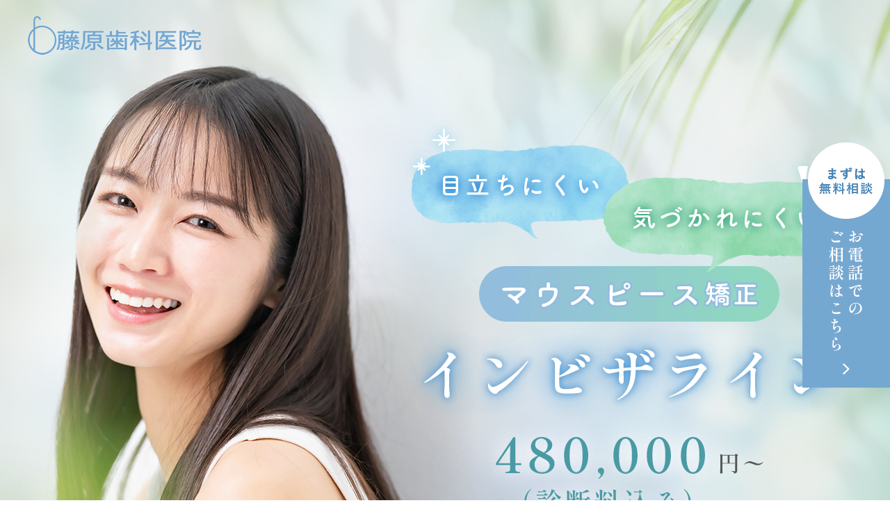

--- FILE ---
content_type: text/html
request_url: https://fdc8755.com/invisalign/
body_size: 10792
content:
<!doctype html>
<html lang="ja"><!-- InstanceBegin template="/Templates/template.dwt" codeOutsideHTMLIsLocked="false" -->
<head>
<!-- Googleアナリティクスここから -->

<!-- Google tag (gtag.js) -->
<script async src="https://www.googletagmanager.com/gtag/js?id=G-2CESBV91VZ"></script>
<script>
  window.dataLayer = window.dataLayer || [];
  function gtag(){dataLayer.push(arguments);}
  gtag('js', new Date());

  gtag('config', 'G-2CESBV91VZ');
</script>

<!-- Googleアナリティクスここまで -->
<meta charset="utf-8">
<!-- InstanceBeginEditable name="doctitle" -->
<title>垂水区のインビザライン・歯医者・歯科｜藤原歯科医院</title>
<meta name="description" content="神戸市垂水区学が丘の藤原歯科医院のインビザライン専用サイトです。最新の医療機器セレックを導入。高精細なスキャン技術により、リアルなセラミックを高速に生み出すことができるようになりました。">
<!-- InstanceEndEditable -->
<meta name="viewport" content="width=device-width,user-scalable=yes" />
<meta name="format-detection" content="telephone=no">

<!--css-->
<link rel="preload" href="webfonts/fa-solid-900.woff2" as="font" type="font/woff2" crossorigin>

<link rel="stylesheet" href="css/reset.css" media="all">
<link rel="stylesheet" href="css/style.css" media="all">
<link rel="stylesheet" href="css/fontawesome.min.css" media="all">
<link rel="stylesheet" href="css/sp.css" media="all">

<!--Googlefont-->
<link rel="preconnect" href="https://fonts.googleapis.com">
<link rel="preconnect" href="https://fonts.gstatic.com" crossorigin>
<link href="https://fonts.googleapis.com/css2?family=Shippori+Mincho:wght@600&display=swap" rel="stylesheet">

<!--Adobefont-->
<link rel="stylesheet" href="https://use.typekit.net/rlx1lym.css">

<!--favicon-->
<link rel="apple-touch-icon" sizes="180x180" href="favicon/apple-touch-icon.png">
<link rel="icon" type="image/png" sizes="32x32" href="favicon/favicon-32x32.png">
<link rel="icon" type="image/png" sizes="16x16" href="favicon/favicon-16x16.png">
<link rel="mask-icon" href="favicon/safari-pinned-tab.svg" color="#5bbad5">
<link rel="shortcut icon" href="favicon/favicon-32x32.png">
<meta name="msapplication-TileColor" content="#da532c">
<meta name="theme-color" content="#ffffff">

<!-- InstanceBeginEditable name="head" -->
<link rel="stylesheet" href="css/top.css" media="all">
<link rel="stylesheet" href="mpcloud/news/css.php" media="all">
<link rel="stylesheet" href="js/aos/aos.css">
<!--<link rel="stylesheet" href="ribon/src/link.css">-->
<meta property="og:url" content="https://fdc8755.com/invisalign/" />
<meta property="og:type" content="website" />
<meta property="og:title" content="垂水区のインビザライン・歯医者・歯科｜藤原歯科医院" />
<meta property="og:description" content="神戸市垂水区学が丘の藤原歯科医院です。最新の医療機器セレックを導入。高精細なスキャン技術により、リアルなセラミックを高速に生み出すことができるようになりました。" />
<meta property="og:site_name" content="藤原歯科医院" />
<meta property="og:image" content="https://fdc8755.com/invisalign/images/ogp.jpg" />
<!-- InstanceEndEditable -->
</head>
<body>
<header>
  <div class="inner"> <!-- InstanceBeginEditable name="head_logo" -->
    <h1 class="header_logo"><a href="index.html"><img src="images/logo.png" alt="藤原歯科医院"></a></h1>
    <!-- InstanceEndEditable -->
	<ul class="header_mpcloud_links">
		<li><a href="" target="_blank" onClick="gtag('event','click-web_yoyaku_pc', {'event_category':'web_yoyaku','event_label':'WEB予約'})">WEB予約</a></li>
		<li><a href="" target="_blank" onClick="gtag('event','click-web_monshin_pc', {'event_category':'web_monshin','event_label':'WEB問診'})">WEB問診</a></li>
	</ul>
<!--MPクラウドの予約システム・問診を使用するときだけ下記のコードに変えてください。classでURLが自動で取得されます。
    <ul class="header_mpcloud_links">
      <li><a class="mpcloud_reserve" target="_blank" onClick="gtag('event','click-web_yoyaku_pc', {'event_category':'web_yoyaku','event_label':'WEB予約'})">WEB予約</a></li>
      <li><a class="mpcloud_monshin" target="_blank" onClick="gtag('event','click-web_monshin_pc', {'event_category':'web_monshin','event_label':'WEB問診'})">WEB問診</a></li>
    </ul>
-->
    <div class="header_tel"><a href="tel:078-787-8755">078-787-8755</a></div>
    <ul class="header_info">
      <li class="header_info_ad">〒655-0004<br>兵庫県神戸市垂水区学が丘1丁目14-1</li>
    </ul>
  </div>
  <!-- .inner --> 
  <div class="fixed_web_yoyaku_btn">
    <a href="tel:078-787-8755" onClick="gtag('event','action-tel_option', {'event_category':'tel','event_label':'TEL_その他'})"><img src="images/fixed_btn.png" alt="お電話でのご相談はこちら"></a>
  </div>
</header>

<div class="nav_wrap innerNav">
  <div class="header_logo sp"><a href="index.html"><img src="images/logo.png" alt="藤原歯科医院"></a></div>  
  <button type="button" class="btn_tgl_menu sp"><span></span><span></span><span></span><i>MENU</i></button>
  <div class="tgl_menu_list">
    <nav class="innerNav">
      <ul>
        <li><a href="#ank01">こんなお悩み<br>ありませんか？</a></li>
        <li><a href="#ank02">インビザライン<br>とは？</a></li>
        <li><a href="#ank03">インビザラインが<br>選ばれる理由</a></li>
        <li><a href="#ank04">当院の特徴</a></li>
        <li><a href="#ank05">ワイヤー矯正との<br>比較</a></li>
        <li><a href="#ank06">当院での治療の<br>流れ</a></li>
        <li><a href="#ank07">治療費用</a></li>
      </ul>
    </nav>
  </div>

  <div class="btn_area sp">
    <ul>
      <li class="btn btn_tel"><a href="tel:078-787-8755" onClick="gtag('event','tap-tel_sp', {'event_category':'tel','event_label':'TEL'})"><i class="fas fa-phone" aria-hidden="true"></i>電話する</a></li>
      <!--<li class="btn btn_yoyaku"><a href="#" onClick="gtag('event','tap-web_yoyaku_sp', {'event_category':'web_yoyaku','event_label':'WEB予約'})"><i class="fas fa-check-circle" aria-hidden="true"></i>Web予約</a></li>-->
      <!-- <li class="btn btn_monshin"><a href="#" onClick="gtag('event','tap-web_monshin_sp', {'event_category':'web_monshin','event_label':'WEB問診'})"><i class="fas fa-clipboard-list" aria-hidden="true"></i>Web問診</a></li> -->
      <li class="btn btn_access"><a href="#ank_access"><i class="fas fa-map-marker-alt" aria-hidden="true"></i>アクセス</a></li>
      <!--MPクラウドのWEB予約<li><a class="mpcloud_reserve sp_navi_btn" target="_blank" onClick="gtag('event','tap-web_yoyaku_sp', {'event_category':'web_yoyaku','event_label':'WEB予約'})"><i class="fa fa-map-marker-alt" aria-hidden="true"></i>WEB予約</a></li>-->
      <!--MPクラウドのWEB問診<li><a class="mpcloud_monshin sp_navi_btn" target="_blank" onClick="gtag('event','tap-web_monshin_sp', {'event_category':'web_monshin','event_label':'WEB問診'})"><i class="fa fa-map-marker-alt" aria-hidden="true"></i>WEB問診</a></li>-->
    </ul>
  </div>
</div>
  
  
<!-- InstanceBeginEditable name="mainvisual" -->
<section id="mainvisual" class="top_mainvisual">
  <div class="mainvisual_wrap">
  <picture>
      <source media="(max-width: 640px)" srcset="images/mainvisual_slide1_sp.jpg"/>
    <img src="images/mainvisual_slide1.jpg" alt="垂水区のインビザライン・藤原歯科医院" height="600" />
  </picture>
    <div class="inner">
      <div class="mainvisual_catch">
        <img src="images/mv_catch.png" alt="目立ちにくい気づかれ憎いマウスピースインビザライン480,000円から">
      </div>
      <!-- .mainvisual_catch -->
      <ul class="mv_features_list">
        <li class="mv_features_item"><img src="images/mv_features_item01.png" alt="透明なので目立ちにくい"></li>
        <li class="mv_features_item"><img src="images/mv_features_item02.png" alt="痛みが少ない矯正"></li>
        <li class="mv_features_item"><img src="images/mv_features_item03.png" alt="取り外し可能、衛生的"></li>
        <li class="mv_features_item"><img src="images/mv_features_item04.png" alt="ホワイトニング無料"></li>
        <li class="mv_features_item"><img src="images/mv_features_item05.png" alt="無料相談シミュレーション受付中"></li>
      </ul>
    </div>
    <!-- .inner --> 
  </div>
  <!-- .mainvisual_wrap --> 
</section>
<!-- #mainvisual -->

<!-- InstanceEndEditable -->
<main> 
<!-- InstanceBeginEditable name="contents" -->
  <div id="container">

    <section class="top_worries" id="ank01">
      <h2 class="top_worries_tit"><i>こんな</i><span>お悩み</span><br class="sp"><i>ありませんか？</i></h2>
      <ul class="top_worries_list" data-aos="fadeIn">
        <li class="top_worries_item">歯並びが悪く気になる</li>
        <li class="top_worries_item">出っ歯が気になる</li>
        <li class="top_worries_item">矯正をしたいが、痛み、コストや目立つのが心配</li>
        <li class="top_worries_item">矯正治療をしていることを気づかれたくない</li>
        <li class="top_worries_item">金属アレルギーがあるので矯正装置をつけられるか心配</li>
        <li class="top_worries_item">何度も通院するのが大変</li>
        <li class="top_worries_item">どこの歯医者さんに頼れば良いのか不安</li>
      </ul>
      <img src="images/worries_woman01.png" alt="女性の写真" class="top_worries_img01">
      <img src="images/worries_woman02.png" alt="女性の写真" class="top_worries_img02">
    </section>
    <section class="top_worries_cv">
      <div class="top_worries_cv_wrap">
        <div class="top_worries_cv_inner">
          <h3 class="top_worries_cv_tit">まずは無料で<br>歯並び相談・無料シミュレーション<br>してみませんか？</h3>
          <p class="cv_btn item_worries"><a href="tel:078-787-8755" onClick="gtag('event','action-tel_option', {'event_category':'tel','event_label':'TEL_その他'})">お電話でのご相談はこちら</a></p>
        </div>
      </div>
    </section>
    <section class="top_charm" id="ank02">
      <h2 class="top_charm_tit">綺麗を保つ<br><span class="top_charm_tit_strong01">インビザライン</span><br><i>の</i><span class="top_charm_tit_strong02"><i>魅力</i></span></h2>
      <div class="top_charm_wrap" data-aos="fade-up">
        <section class="top_charm_inner">
          <h3 class="top_charm_sub_tit">歯科矯正でも<br class="sp"><span>目立ちにくい</span><br class="sp"><i>新しい矯正方法</i></h3>
          <div class="top_charm_text">
          <p>インビザラインのマウスピース矯正は、透明に近いマウスピース型の<br>
            矯正装置（アライナー）を歯に装着して歯並びを矯正する矯正方法です。</p>
            <p>一人ひとりの歯に合わせて作製される矯正装置を装着し、治療の段階に合わせて<br>
            新しい装置に交換しながら徐々に歯を動かし、歯並びを矯正します。</p>
            <p>型取りの際には、マウスピース矯正に特化した装置を使用いたします。<br>
            嫌な粘土を口腔内に入れておく必要もなく、えずいたりすることも少なくなります。</p>
          </div>
        </section>
      </div>
      <p class="top_charm_img" data-aos="fadeIn"><img src="images/top_charm_img.png" alt="インビザライン"></p>
    </section>
    <section class="top_reason" id="ank03">
      <h2 class="top_reason_tit">インビザラインが<br class="sp">選ばれる理由</h2>
      <h3 class="top_reason_sub_tit">インビザラインの<br><i>7</i>つの<span>メリット</span></h3>
      <ul class="top_reason_list">
        <li class="top_reason_item">
          <div class="top_reason_item_inner" data-aos="fade-right">
            <p class="top_reason_item_num">Point<span>01</span></p>
            <div class="top_reason_item_detail">
              <h4 class="top_reason_item_tit">透明で目立たない</h4>
              <p class="top_reason_item_text">透明なマウスピース型の矯正装置なので、笑ったときに着けていることがわかりません。<br> 
従来のワイヤー型の矯正装置のように笑ったときに装置が見えたり、食事のときに食べかすが装置に詰まるといった、マイナスなイメージがないため、見た目を気にすることなく、歯並びを整えることができます。</p>
            </div>
          </div>
          <div class="top_reason_item_img" data-aos="fade-left"><img src="images/top_reason_item_img01.jpg" alt="透明で目立たない"></div>
        </li>
        <li class="top_reason_item">
          <div class="top_reason_item_inner" data-aos="fade-left">
            <p class="top_reason_item_num">Point<span>02</span></p>
            <div class="top_reason_item_detail">
              <h4 class="top_reason_item_tit">痛みが少ない</h4>
              <p class="top_reason_item_text">インビザラインで使用するマウスピースの厚みは、わずか0.5mm程度のため、異物感や違和感が小さく、負担も少なくなります。また、1枚のマウスピースで歯を動かす量は0.25mmと少なく、矯正中の痛みもほとんど感じません。使用感が気になる方にもおすすめです。</p>
            </div>
          </div>
          <div class="top_reason_item_img" data-aos="fade-right"><img src="images/top_reason_item_img02.jpg" alt="痛みが少ない"></div>
        </li>
        <li class="top_reason_item">
          <div class="top_reason_item_inner" data-aos="fade-right">
            <p class="top_reason_item_num">Point<span>03</span></p>
            <div class="top_reason_item_detail">
              <h4 class="top_reason_item_tit">通院回数が少ない</h4>
              <p class="top_reason_item_text">ワイヤー矯正とは違い、歯が整っていく過程を専用のコンピューターでシミュレーションして、その過程にあった形のマウスピースを一度に制作するので、通院回数を2ヶ月に1回に抑えることが可能です。</p>
            </div>
          </div>
          <div class="top_reason_item_img" data-aos="fade-left"><img src="images/top_reason_item_img03.jpg" alt="通院回数が少ない"></div>
        </li>
        <li class="top_reason_item">
          <div class="top_reason_item_inner" data-aos="fade-left">
            <p class="top_reason_item_num">Point<span>04</span></p>
            <div class="top_reason_item_detail">
              <h4 class="top_reason_item_tit">自由に取り外し可能</h4>
              <p class="top_reason_item_text">従来のワイヤー型の矯正装置と違い、自由に取り外しが可能なので、食事中の煩わしさがありません。また、マウスピースを取り外して歯磨きができるので、衛生環境を保つことができます。</p>
            </div>
          </div>
          <div class="top_reason_item_img" data-aos="fade-right"><img src="images/top_reason_item_img04.jpg" alt="自由に取り外し可能"></div>
        </li>
        <li class="top_reason_item">
          <div class="top_reason_item_inner" data-aos="fade-right">
            <p class="top_reason_item_num">Point<span>05</span></p>
            <div class="top_reason_item_detail">
              <h4 class="top_reason_item_tit">金属アレルギーの心配がない</h4>
              <p class="top_reason_item_text">マウスピースは薄いプラスチックで作られているので、これまで金属アレルギーで矯正ができなかった方々にもおすすめです。</p>
            </div>
          </div>
          <div class="top_reason_item_img" data-aos="fade-left"><img src="images/top_reason_item_img05.jpg" alt="金属アレルギーの心配がない"></div>
        </li>
        <li class="top_reason_item">
          <div class="top_reason_item_inner" data-aos="fade-left">
            <p class="top_reason_item_num">Point<span>06</span></p>
            <div class="top_reason_item_detail">
              <h4 class="top_reason_item_tit">治療実績が豊富</h4>
              <p class="top_reason_item_text">インビザラインは世界で900万件以上の治療実績があり、研究成果も多い矯正装置です。高い品質を誇る一方で、常に改良が加えられ、信頼性の高さに定評があります。900万件の治療実績があるということは、それだけのデータベースを保有していることであり、豊富なデータに基づいた精度の高いコンピューターシミュレーションを可能としています。</p>
            </div>
          </div>
          <div class="top_reason_item_img" data-aos="fade-right"><img src="images/top_reason_item_img06.jpg" alt="治療実績が豊富"></div>
        </li>
        <li class="top_reason_item custom">
          <div class="top_reason_item_inner" data-aos="fade-right">
            <p class="top_reason_item_num">Point<span>07</span></p>
            <div class="top_reason_item_detail">
              <h4 class="top_reason_item_tit"><span>違和感が少なく、</span><br><span>食事も会話も普段通り可能</span></h4>
              <p class="top_reason_item_text">食事の際、マウスピースを外すことができるため、普段通りに楽しむことができます。<br>また、マウスピースの厚さは約0.5mm程度で、会話にも支障をほとんど与えません。</p>
            </div>
          </div>
          <div class="top_reason_item_img" data-aos="fade-left"><img src="images/top_reason_item_img07.jpg" alt="口腔内スキャナーiTero(アイテロ)導入医院"></div>
        </li>
    　</ul>
     </section>
          
    <section class="top_reason feature" id="ank04">
      <h2 class="top_reason_sub_tit top_feature_sub_tit">当院の<span>特徴</span></h2>
      <ul class="top_reason_list">
        <li class="top_reason_item custom">
          <div class="top_reason_item_inner" data-aos="fade-right">
            <p class="top_reason_item_num">Feature<span>01</span></p>
            <div class="top_reason_item_detail">
              <h3 class="top_reason_item_tit"><span>総合歯科医院なので</span><br><span>ワンストップの治療が可能</span></h3>
              <p class="top_reason_item_text">当院は、矯正歯科だけでなく一般歯科も行っております。矯正治療中の虫歯治療、口腔内のトラブルなどは当院で解決することが可能です。</p>
            </div>
          </div>
          <div class="top_reason_item_img" data-aos="fade-left"><img src="images/top_reason_item_img08.jpg" alt="口腔内スキャナーiTero(アイテロ)導入医院"></div>
        </li>
        <li class="top_reason_item custom">
          <div class="top_reason_item_inner" data-aos="fade-right">
            <p class="top_reason_item_num">Feature<span>02</span></p>
            <div class="top_reason_item_detail">
              <h3 class="top_reason_item_tit"><span>口腔内スキャナー</span><br><span>iTero（アイテロ）<br class="sp">導入医院</span></h3>
              <p class="top_reason_item_text">当院では、兵庫県でも数少ない、口腔内スキャナーiTero（アイテロ）を導入しています。<br>矯正の治療段階をシミュレーションすることで、事前に確認でき、治療後のイメージが分かるので、安心してスタートできます。</p>
            </div>
          </div>
          <div class="top_reason_item_img" data-aos="fade-left"><img src="images/top_reason_item_img09.jpg" alt="口腔内スキャナーiTero(アイテロ)導入医院"></div>
        </li>
        <li class="top_reason_item custom">
          <div class="top_reason_item_inner" data-aos="fade-right">
            <p class="top_reason_item_num">Feature<span>03</span></p>
            <div class="top_reason_item_detail">
              <h3 class="top_reason_item_tit"><span>通院ごとの</span><br><span>調整料が無料</span></h3>
              <p class="top_reason_item_text">当院では、患者さまのご負担を少しでも軽くし、安心して矯正治療をしていただくために、通院ごとにかかる調整料を無料にしております。また、お見積り以外の追加費用はいただいていません。</p>
            </div>
          </div>
          <div class="top_reason_item_img" data-aos="fade-left"><img src="images/top_reason_item_img10.jpg" alt="口腔内スキャナーiTero(アイテロ)導入医院"></div>
        </li>
        <li class="top_reason_item custom">
          <div class="top_reason_item_inner" data-aos="fade-right">
            <p class="top_reason_item_num">Feature<span>04</span></p>
            <div class="top_reason_item_detail">
              <h3 class="top_reason_item_tit"><span>オフィスホワイトニング</span><br><span>2回分施術無料</span></h3>
              <p class="top_reason_item_text">矯正治療後も白く綺麗な歯を保っていただけるよう、当院で矯正治療を受けていただいた患者さまはオフィスホワイトニング2回分の施術を無料で受けていただけます。</p>
            </div>
          </div>
          <div class="top_reason_item_img" data-aos="fade-left"><img src="images/top_reason_item_img11.jpg" alt="口腔内スキャナーiTero(アイテロ)導入医院"></div>
        </li>
      </ul>
    </section>
    <section class="top_comparison" id="ank05">
      <h2 class="top_comparison_tit">ワイヤー矯正との<span>比較</span></h2>
      <div class="top_comparison_list_wrap" data-aos="fade-up">
        <table class="top_comparison_tb">
          <tbody>
            <tr>
              <th></th>
              <th><h3 class="top_comparison_tb_item_tit">インビザライン矯正</h3><img src="images/top_comparison_item_img01.jpg" alt="インビザライン"></th>
              <th><h3 class="top_comparison_tb_item_tit">メタルブラケット矯正</h3><img src="images/top_comparison_item_img02.jpg" alt="メタルブラケット矯正"></th>
            </tr>
            <tr>
              <th>目立ちにくさ</th>
              <td><span><img src="images/top_comparison_item_maru.png" alt="○"></span>透明な装置を使うため目立たない</td>
              <td><span><img src="images/top_comparison_item_batsu.png" alt="×"></span>歯の表面にワイヤーをつけるため、<br>目立ってしまう</td>
            </tr>
            <tr>
              <th>取り外しの可否</th>
              <td><span><img src="images/top_comparison_item_maru.png" alt="○"></span>可能</td>
              <td><span><img src="images/top_comparison_item_batsu.png" alt="×"></span>不可</td>
            </tr>
            <tr>
              <th>痛みや違和感</th>
              <td><span><img src="images/top_comparison_item_maru.png" alt="○"></span>ほとんど痛みは生じず<br>違和感もすぐ慣れる</td>
              <td><span><img src="images/top_comparison_item_sankaku.png" alt="×"></span>金属特有の不快感や、<br>痛みが生じることがある</td>
            </tr>
            <tr>
              <th>金属アレルギー</th>
              <td><span><img src="images/top_comparison_item_maru.png" alt="○"></span>金属を使用していない</td>
              <td><span><img src="images/top_comparison_item_batsu.png" alt="×"></span>金属を使用している</td>
            </tr>
            <tr>
              <th>衛生面</th>
              <td><span><img src="images/top_comparison_item_maru.png" alt="○"></span>取り外せるため、<br>ケアがしやすく衛生的</td>
              <td><span><img src="images/top_comparison_item_sankaku.png" alt="×"></span>取り外せないため、<br>装置や歯のケアが難しい</td>
            </tr>
            <tr>
              <th>喋りづらさ</th>
              <td><span><img src="images/top_comparison_item_maru.png" alt="○"></span>ほとんどない</td>
              <td><span><img src="images/top_comparison_item_sankaku.png" alt="×"></span>若干喋りづらい</td>
            </tr>
            <tr>
              <th>歯磨きのしやすさ</th>
              <td><span><img src="images/top_comparison_item_maru.png" alt="○"></span>通常通り歯磨きが可能</td>
              <td><span><img src="images/top_comparison_item_batsu.png" alt="×"></span>金属部分に物が詰まりやすい</td>
            </tr>
          </tbody>
        </table>
      </div>
    </section>
    <section class="top_comparison_cv">
      <div class="top_comparison_cv_wrap">
        <div class="top_comparison_cv_inner">
          <h3 class="top_comparison_cv_tit">まずは無料で<br>歯並び相談・無料シミュレーション<br>してみませんか？</h3>
          <p class="cv_btn item_comparison"><a href="tel:078-787-8755" onClick="gtag('event','action-tel_option', {'event_category':'tel','event_label':'TEL_その他'})">お電話でのご相談はこちら</a></p>
        </div>
      </div>
    </section>
    <section class="top_flow" id="ank06">
      <h2 class="top_flow_tit">当院での治療の<span>流れ</span></h2>
      <h3 class="top_flow_sub_tit">治療はご納得していただいてから<br class="sp">開始しますので<br><span>まずは気になることをご相談ください。</span></h3>
      <ol class="top_flow_list">
        <li class="top_flow_item" data-aos="fade-up">
          <p class="top_flow_item_num"><img src="images/top_flow_item_num01.png" alt="Step 01"></p>
          <div class="top_flow_item_detail">
            <div class="top_flow_item_detail_inner">
              <h3 class="top_flow_item_tit">問診・カウンセリング</h3>
              <p class="top_flow_item_text">歯並びや噛み合わせについて、どのようなお悩みがあるのか、治療には何を求めるのかなど、患者さまが抱える問題やご希望についてお聞きします。<br>
  治療内容以外にも、通院期間や通院回数などのご相談もお受けしております。口腔内3Dスキャナーでお口の中をスキャンし、無料で簡易的な矯正治療シミュレーションも行えます。</p>
            </div>
          </div>
          <div class="top_flow_item_img"><img src="images/top_flow_item_img01.jpg" alt="問診・カウンセリング"></div>
        </li>
        <li class="top_flow_item" data-aos="fade-up">
          <p class="top_flow_item_num"><img src="images/top_flow_item_num02.png" alt="Step 02"></p>
          <div class="top_flow_item_detail">
            <div class="top_flow_item_detail_inner">
              <h3 class="top_flow_item_tit">精密検査・スキャン</h3>
              <p class="top_flow_item_text">矯正治療前には、レントゲン撮影、虫歯チェック、歯周病検査などを行い、必要な処置を行います。<br>その後、顔貌と口腔内写真の撮影、口腔内3Dスキャナーでお口の中をスキャンして精密な資料取りを行います。これらの資料をもとに治療計画や詳しい矯正治療シミュレーションを作成します。</p>
            </div>
          </div>
          <div class="top_flow_item_img"><img src="images/top_flow_item_img02.jpg" alt="精密検査・スキャン"></div>
        </li>
        <li class="top_flow_item" data-aos="fade-up">
          <p class="top_flow_item_num"><img src="images/top_flow_item_num03.png" alt="Step 03"></p>
          <div class="top_flow_item_detail">
            <div class="top_flow_item_detail_inner">
              <h3 class="top_flow_item_tit">治療計画の説明</h3>
              <p class="top_flow_item_text">精密検査の結果をもとに治療計画の立案を行い、治療方法、治療期間などを患者さまへご説明いたします。<br>
患者さまのご希望を伺い、治療方針などを決め、必要があれば計画の修正も行います。<br>
治療方針や計画に対して疑問やご不安がありましたら、どんな些細なことでも歯科医師にご相談ください。患者さまにご納得いただけるまで分かりやすくご説明いたします。</p>
            </div>
          </div>
          <div class="top_flow_item_img"><img src="images/top_flow_item_img03.jpg" alt="治療計画の説明"></div>
        </li>
        <li class="top_flow_item" data-aos="fade-up">
          <p class="top_flow_item_num"><img src="images/top_flow_item_num04.png" alt="Step 04"></p>
          <div class="top_flow_item_detail">
            <div class="top_flow_item_detail_inner">
              <h3 class="top_flow_item_tit">治療開始</h3>
              <p class="top_flow_item_text">インビザライン治療で使用するマウスピースは、工場のあるアメリカで作られます。<br>そのため、治療計画のご説明から治療開始までに、1ヶ月ほどお時間をいただくことがあります。<br>
初回は、マウスピースのお渡しとマウスピースの使い方、使用上の注意などをご説明いたします。<br>
1日20〜22時間以上装着し、7〜14日ごとに患者さまご自身で次のマウスピースに交換していただきます。</p>
            </div>
          </div>
          <div class="top_flow_item_img"><img src="images/top_flow_item_img04.jpg" alt="治療開始"></div>
        </li>
        <li class="top_flow_item" data-aos="fade-up">
          <p class="top_flow_item_num"><img src="images/top_flow_item_num05.png" alt="Step 05"></p>
          <div class="top_flow_item_detail">
            <div class="top_flow_item_detail_inner">
              <h3 class="top_flow_item_tit">経過観察</h3>
              <p class="top_flow_item_text">経過観察のため、定期的に1〜2ヶ月ごとに通院していただき、矯正治療の進捗状態やお口の状態、マウスピースの適合などを確認します。<br>
問題がなければ、次の段階のマウスピースをお渡しします。</p>
            </div>
          </div>
          <div class="top_flow_item_img"><img src="images/top_flow_item_img05.jpg" alt="経過観察"></div>
        </li>
        <li class="top_flow_item" data-aos="fade-up">
          <p class="top_flow_item_num"><img src="images/top_flow_item_num06.png" alt="Step 06"></p>
          <div class="top_flow_item_detail">
            <div class="top_flow_item_detail_inner">
              <h3 class="top_flow_item_tit">治療完了・保定期間</h3>
              <p class="top_flow_item_text">治療計画通りに歯並びが整ったと診断されたら、歯を動かす治療は終了となります。<br>
動かした歯は、元々あった場所に戻ろうとするため（後戻り）、矯正後の歯列を維持・安定させる目的でマウスピース型の保定装置（リテーナー）を装着していただきます。<br>
初めは矯正治療同様に1日のほとんどの時間をリテーナーを装着した状態で過ごしていただきますが、徐々に装着時間を減らしていき、歯列が安定したら保定期間も終了となります。</p>
            </div>
          </div>
          <div class="top_flow_item_img"><img src="images/top_flow_item_img06.jpg" alt="治療完了・保定期間"></div>
        </li>
      </ol>
    </section>
    <section class="top_cost" id="ank07">
      <h2 class="top_cost_tit">治療費用</h2>
      <ul class="top_cost_list">
        <li class="top_cost_item" data-aos="fade-up">
          <div class="top_cost_item_left">
            <img src="images/top_cost_img01.jpg" alt="インビザライン 全体矯正">
            <p class="top_cost_num"><span><i>75</i>万円<br><span>診断料込み</span></span></p>
          </div>
          <div class="top_cost_item_right">
            <h3 class="top_cost_item_tit">インビザライン 全体矯正</h3>
            <p class="top_cost_item_text">歯全体の矯正に適した矯正装置です。<br>患者さまに応じてフルカスタムで作成するため、奥歯の噛み合わせ治療や全体的に歯並びを治したい方に、おすすめしております。</p>
          </div>
        </li>
        <li class="top_cost_item" data-aos="fade-up">
          <div class="top_cost_item_left">
            <img src="images/top_cost_img02.jpg" alt="インビザラインGO 部分矯正">
            <p class="top_cost_num"><span><i>48</i>万円<br><span>診断料込み</span></span></p>
          </div>
          <div class="top_cost_item_right">
            <h3 class="top_cost_item_tit">インビザラインGO 部分矯正</h3>
            <p class="top_cost_item_text">軽度な矯正に適した治療で、前歯のかみ合わせを良くしたい、数本の歯並びだけを良くしたいなどの部分矯正をしたい患者さまにおすすめしております。<br>
治療期間が1年以内に終了します。</p>
          </div>
        </li>
      </ul>
      <table class="top_cost_price_list" data-aos="fade-up">
        <tbody>
          <tr>
            <th>矯正相談料<br class="sp">（初診）</th>
            <td class="f_color_blue">無料</td>
          </tr>
          <tr>
            <th>診断料</th>
            <td><span class="top_cost_price_list_num f_color_blue">30,000</span>円<span class="top_cost_price_list_tax">（税込）</span></td>
          </tr>
          <tr>
            <th>調整料</th>
            <td class="f_color_blue">無料</td>
          </tr>
          <tr>
            <th>精密検査料</th>
            <td>診断料に含まれます</td>
          </tr>
          <tr>
            <th>保定装置</th>
            <td><span class="top_cost_price_list_num f_color_blue">30,000</span>円<span class="top_cost_price_list_tax">（税込）</span></td>
          </tr>
        </tbody>
      </table>
      <p class="top_cost_notes">※デンタルローンもご利用いただけます。</p>
       
      <div class="top_cost_deduction">
          <h3 class="top_cost_tit02">医療費控除</h3>
          <div class="text">
              <p>医療費控除とは患者様本人または、生計を同一とする方の1年間の医療費の合計が10万円を超えた場合に一定の金額が返還される制度です。</p>
              <p>申請の時期は確定申告と同じ2月～3月で、申請時には下記のものが必要になります。今年1年間の医療費の領収書はとっておきましょう。</p>
          </div>
          <h4>医療費控除の申告に必要なもの</h4>
          <ol>
            <li>源泉徴収票</li>
            <li>医療費の領収書・明細書<br class="sp">（交通費も含めることができます）</li>
            <li>印鑑</li>
            <li>通帳</li>
            <li>医療費のうち保険金などで補てんされている金額が分かるもの</li>
          </ol>
      </div>
      <div class="top_credit">
          <p class="top_credit_img"><img src="images/credit.jpg" width="761" height="82" alt="クレジットカード" ></p>
          <p class="credit_text">各種クレジットカード使用可能です。</p>
      </div>
    </section>
    <section class="top_cost_cv">
      <div class="top_costs_cv_wrap">
        <div class="top_cost_cv_inner">
          <h3 class="top_cost_cv_tit">治療後のメインテナンスも行います。<br>
          ホワイトニングなどの審美治療も<br>
          お気軽にご相談ください。</h3>
          <p class="cv_btn item_cost"><a href="tel:078-787-8755" onClick="gtag('event','action-tel_option', {'event_category':'tel','event_label':'TEL_その他'})">お電話でのご相談はこちら</a></p>
        </div>
      </div>
    </section>
    <section>
      <!--<div id="mpcloud_schedule"></div>
      mpcloud_scheduleが入っているsectionは絶対に消さない・コメントアウトしないで残しておくこと--> 
    </section>
  </div>
  <!-- #container --> 
  <!-- InstanceEndEditable -->
</main>

<footer>
  <div class="footer_info">
    <div class="footer_info_left">
      <div class="footer_info_overview">
        <div class="footer_info_overview_logo"><a href="index.html"><img src="images/logo.png" alt="藤原歯科医院"></a></div>
        <div class="footer_info_overview_add">〒655-0004 兵庫県神戸市垂水区学が丘1丁目14-1</div>
        <div class="footer_info_overview_tel"><a href="tel:078-787-8755" onClick="gtag('event','action-tel_option', {'event_category':'tel','event_label':'TEL_その他'})">078-787-8755</a></div>
      </div>
      <p class="footer_bnr">
        <a href="https://fdc8755.com/" rel="noopener" target="_blank"><img src="images/footer_official_site_bnr.png" alt="藤原歯科医院本サイトはこちら"></a>
      </p>
      <div class="footer_info_sche"><!-- #BeginLibraryItem "/Library/schedule.lbi" -->
<div class="schedule">
  <table class="tb01">
    <tbody>
      <tr>
        <th></th>
        <td>月</td>
        <td>火</td>
        <td>水</td>
        <td>木</td>
        <td>金</td>
        <td>土</td>
        <td>日</td>
      </tr>
      <tr>
        <th>09:00-13:00</th>
        <td>●</td>
        <td>●</td>
        <td>●</td>
        <td>●</td>
        <td>●</td>
        <td><span class="f_color_orange">▲</span></td>
        <td>／</td>
      </tr>
      <tr>
        <th>14:30-19:00</th>
        <td>●</td>
        <td>●</td>
        <td>●</td>
        <td>●</td>
        <td>●</td>
        <td>／</td>
        <td>／</td>
      </tr>
    </tbody>
  </table>
  <ul class="schedule_note">
    <li><span class="f_color_orange">▲</span>…9:00～14:00までの診療</li>
    <li>休診日：日曜・祝日</li>
  </ul>
</div>
<!-- #EndLibraryItem --></div>
    </div>
    <div class="footer_info_right">
      <div class="footer_info_access" id="ank_access">
        <div class="footer_info_access_map">
          <iframe src="https://www.google.com/maps/embed?pb=!1m14!1m8!1m3!1d3876.0119318894813!2d135.05155077571916!3d34.65482970723116!3m2!1i1024!2i768!4f13.1!3m3!1m2!1s0x600081622e72a81d%3A0x3f9df1829eeba82f!2z6Jek5Y6f5q2v56eR5Yy76Zmi!5e0!3m2!1sja!2sjp!4v1711258566177!5m2!1sja!2sjp" width="600" height="450" style="border:0;" allowfullscreen="" loading="lazy" referrerpolicy="no-referrer-when-downgrade"></iframe>
        </div>
        <div class="btn01"><a href="https://www.google.com/maps/place/%E8%97%A4%E5%8E%9F%E6%AD%AF%E7%A7%91%E5%8C%BB%E9%99%A2/@34.654882,135.050868,14z/data=!4m6!3m5!1s0x600081622e72a81d:0x3f9df1829eeba82f!8m2!3d34.6548822!4d135.0508677!16s%2Fg%2F1thxqhr_?hl=ja&entry=tts" target="_blank">クリニックまでのアクセスはこちら</a></div>
      </div>
    </div>
  </div>
  <!-- .footer_info -->
  <div class="pagetop"> <img src="images/pagetop.png" alt="pagetop"> </div>
  
  <p class="copy" translate="no"><small>&copy; 藤原歯科医院</small></p>
</footer>
<script src="js/jquery-3.6.0.min.js"></script> 
<script src="js/main.js"></script>
<script>echo.init();</script>
  
<!--SPナビゲーション展開時の背景-->
<div class="nav_overlay"></div>

<!-- MPクラウド外部連携 --> 
<!--
<script>
//WEB予約・WEB問診のリンクを指定IDにセット
$(document).ready(function () {
$.getJSON('/mpcloud/links/', function(data){
	const clinic_url = data['clinic_url'];
	const links = "https://medical-cloud.jp/api/links?url="+clinic_url;
	$.getJSON(links, function(data){
		$(".mpcloud_reserve").attr('href',data['clikuru_url']);
		$(".mpcloud_monshin").attr('href',data['monshin_patient_url']);
	});
  
});
});
</script> 
-->
<!-- InstanceBeginEditable name="foot" --> 
<script src="js/aos/aos.js"></script> 

<!--スクロールアニメーション用JS--> 
<!--<script src="js/intersection-observer.js"></script> 
<script src="js/scrollEvent.js"></script>-->

<script type="text/javascript">
$(function(){

  /*******************************/
  /* スクロールアニメーション
  ********************************/ 
  AOS.init({
  offset: 100,
  delay: 200,
  duration: 500,
  easing: 'ease-out',
  anchorPlacement:'bottom-top',
  once:true
  });
  
  
  /*******************************/
  /* MPクラウド連携
  ********************************/   
  //お知らせ・診療時間を表示
  $("#mpcloud_news").load("mpcloud/news/news01.php");
  $("#mpcloud_schedule").load("mpcloud/schedule/",function(){
    $('i.time_close').on('click',function(){
    $("#mpcloud_schedule").fadeOut();
    });
  });
});

</script> 
<!-- RIBON 連携 --> 
<!--<script src="ribon/src/link.js"></script>-->
<!-- InstanceEndEditable -->
</body>
<!-- InstanceEnd --></html>


--- FILE ---
content_type: text/css
request_url: https://fdc8755.com/invisalign/css/reset.css
body_size: 717
content:
@charset "UTF-8";

/* Reset
------------------------------------------------------------*/
body,div,dl,dt,dd,ul,ol,li,h1,h2,h3,h4,h5,h6,form,fieldset,input,textarea,p,blockquote,th,td,figcaption,figure,address,option,pre,select {
  margin: 0;
  padding: 0;
}
address,em { font-style: normal; }/* 斜体字矯正---*/
th { font-weight: normal; }/* 太字---*/
table {
  border-collapse: collapse;
  border-spacing: 0;
}
th { text-align: left;}
legend { display: none;}/* 横罫線消去---*/
h1,h2,h3,h4,h5,h6,small { font-size: 100%;font-weight: normal; }/* フォントサイズ統一---*/
img,fieldset { border: 0;}/* 枠線消去---*/

li { list-style-type: none;}/* リスト---*/

address,body,dd,dl,dt,form,h1,h2,h3,h4,h5,h6,option,p,pre,select{-webkit-text-size-adjust:100%}
li,ul{list-style:none;}
a img{border:none}


--- FILE ---
content_type: text/css
request_url: https://fdc8755.com/invisalign/css/style.css
body_size: 17710
content:
@charset "utf-8";
/* CSS Document */

:root {
  --text-color: #333;
  /*メイン色*/
  --main-color: #74a8ce;
  /*サブ色*/
  --sub-color: #71b4d7;
  /*サイドメニュー・レイアウト類の背景色*/
  --bg-color: #f7f7f7;
  /*境界線色*/
  --border-color: #ccc;
}

*,
::before,
::after{
  box-sizing: border-box;
  /* ↓↓debug code↓↓ */
  /* outline: 1px solid red; */
}
body {
  font-family: "游ゴシック体", "Yu Gothic", YuGothic, "Helvetica Neue", Arial, "Hiragino Kaku Gothic ProN", "Hiragino Sans", Meiryo, sans-serif;
  color:var(--text-color);
  font-size:15px;
  font-weight:400;
  line-height:1.75;
  letter-spacing:0.05em;
  text-align:justify;
}
img {
  max-width: 100%;h
  height: auto;
  vertical-align: top;
}
iframe {
  max-width: 100%;
  vertical-align: top;
}
a {
  color: var(--main-color);
  text-decoration: none;
}
a:hover {
  color:var(--sub-color);
}
/*tel*/
[href^="tel"]:hover {
  cursor: default;
}
a[href="tel:準備中"] {
  pointer-events: none;
} 

::selection{
  background-color: var(--sub-color);
}
::-moz-selection{
  background-color: var(--sub-color);
}
body,
.nav_wrap.fixed,
#mainvisual .inner,
header,
footer{
  min-width:1240px;
}
@media print{
html {
  -webkit-print-color-adjust: exact;
}
body {
  zoom: 80%;
}
.fixed {
  position: inherit !important;
}
}

/* 画像のにじみ（大きい画像を小さく表示した時等）対策 */
.visibility{
  image-rendering: -webkit-optimize-contrast;
  image-rendering: crisp-edges;
  backface-visibility: hidden;
}

/*============================================================================

  header

============================================================================*/
header {
  position: absolute;
  width:100%;
  height:100px;/* navのtopと同じ値にする */
  margin-bottom:80px;/* navのheightと同じ値にする */
}
header .inner{
  position:relative;
  width:1200px;
  height: inherit;
  margin:auto;
  padding-top:40px;
}
/* ロゴ */
header .header_logo{
  position:absolute;
  top:23px;
  z-index: 11;
  width:250px;
  height:56px;
}
header .header_logo img{
  width:250px;
  height:56px;
}

/* 住所 */
.header_info{
  float:right;
  margin-right:40px;
  text-align:right;
}

/* ご予約・お問合せ */
.header_tel{
  float:right;
  text-align:right;
  line-height: 1.4;
}
.header_tel a{
  color:var(--main-color);
  position:relative;
  padding-left:25px;
  font-size:24.7px;
  letter-spacing:0.1em;
}

.header_mpcloud_links{
  display: flex;
  float: right;
  margin-left: 20px;
  width: 200px;
}
.header_mpcloud_links a{
  display: block;
  padding: 10px;
  min-width: 100px;
  background-color: var(--main-color);
  color: #fff;
  text-align: center;
  border:1px solid #fff;
  transition: background-color 0.5s ease;
}
.header_mpcloud_links a:hover{
  background-color: rgba(31,39,116,0.8);
}

.fixed_web_yoyaku_btn {
  position: fixed;
  right: 0;
  top:205px;
  z-index: 11;
  height: 100%;
}
.fixed_web_yoyaku_btn a {
  display: block;
}
.fixed_web_yoyaku_btn a:hover {
  opacity: .1em;
}

.fixed_web_yoyaku_btn a.sns{
  padding: 18px 10px 14px;
  font-weight: 500;
  font-size: 24px;
}
.fixed_web_yoyaku_btn a.sns i{
  margin-bottom: 0;
}
/*============================================================================

  nav

============================================================================*/
@media print, screen and (min-width: 641px) {
  .nav_wrap{
    position: absolute;
    z-index: 10;
    top: 1000px;
    width: 100%;
    background: url("../images/nav_bg_left.jpg");
  }
  .nav_wrap::before {
    position: absolute;
    right: 0;
    top: 0;
    height: 130px;
    width: calc((100vw - 1200px) / 2 );
    background: url("../images/nav_bg_right.jpg") top right no-repeat;
    content: "";
    background-size: cover;
  }
  .tgl_menu_list{
    width: 1240px;
        /* width: 1200px; */
        margin: 0 auto;
  }
  .tgl_menu_list ul{
    display: flex;
    justify-content: center;
    align-items: center;
  }
  .tgl_menu_list ul li{
    position: relative;
    display: flex;
    align-items: center;
    justify-content: center;
    width: 20%;
  }
  
  /* リンクテキスト */
  .tgl_menu_list ul li a,
  .tgl_menu_list ul li p{
    display: flex;
    justify-content: center;
    align-items: center;
    height: 130px;
    width: 100%;
    position: relative;
    text-align: center;
    background: url("../images/nav_item_bg01.jpg") center no-repeat;
    background-size: 100%;
    font-family: "Shippori Mincho", serif;
    font-weight: 600;
    font-style: normal;
    font-size: 18px;
    letter-spacing: 0.1em;
    color: #fff;
    line-height: 1.3333;
    text-shadow: 0 0 17px #325d80,
    0 0 17px #325d80;
  }
  .tgl_menu_list ul li:nth-child(2) a{
    background: url("../images/nav_item_bg02.jpg");
  }
  .tgl_menu_list ul li:nth-child(3) a{
    background: url("../images/nav_item_bg03.jpg");
  }
  .tgl_menu_list ul li:nth-child(4) a{
    background: url("../images/nav_item_bg04.jpg");
  }
  .tgl_menu_list ul li:nth-child(5) a{
    background: url("../images/nav_item_bg05.jpg");
  }
  .tgl_menu_list ul li:nth-child(6) a{
    background: url("../images/nav_item_bg06.jpg");
  }
  
  /* 英語 */
  .tgl_menu_list ul li a span,
  .tgl_menu_list ul li p span{
    display: block;
    line-height: 1;
    letter-spacing: 0.15em;
    font-size: 12px;
    margin-top: 9px;
  }
  
  
  /* ホバーエフェクト */
  .tgl_menu_list ul li a:hover{
    color: #fff;
  }
  
  /* ホバー時に出る下線 */
  .tgl_menu_list ul li a::after,
  .tgl_menu_list ul li p::after{
    content: "";
    position: absolute;
    right: 0;
    bottom: 10px;
    left: 0;
    margin: auto;
    width: 30px;
    height: 1px;
    background: #fff;
    transition: 0.2s ease-in-out;
    transform: scaleX(0);
  }
  .tgl_menu_list ul li a:hover::after,
  .tgl_menu_list ul li.active a::after,
  .tgl_menu_list ul li p:hover::after,
  .tgl_menu_list ul li.active p::after{
    transform: scaleX(1);
  }
  
  /* ------- スライドメニュー シングル------- */
  /* ドロップダウン */
  .tgl_menu_list ul li.nav_single_menu div{
    position: absolute;
    z-index: 1;
    top: 95%;
    left: 0;
    width: 160%;
    opacity: 0;
    visibility: hidden;
    transition: 0.2s ease-in-out;
    box-shadow: rgba(0, 0, 0, 0.1) 0px 4px 12px;
  }
  .tgl_menu_list ul li.nav_single_menu:hover div{
    top: 100%;
    opacity: 1;
    visibility: visible;
  }
  .tgl_menu_list ul li.nav_single_menu div a{
    position: relative;
    display: block;
    text-align: left;
    line-height: 1.75;
    padding: 9px 20px 9px 10px;
    background: rgba(255,255,255,0.6);
    border-bottom: 1px solid #fff;
  }
  .tgl_menu_list ul li.nav_single_menu div a::before,
  .tgl_menu_list ul li.nav_single_menu div a::after{
    display: none;
  }
  .tgl_menu_list ul li.nav_single_menu div a:last-child{
    border-bottom: none;
  }
  .tgl_menu_list ul li.nav_single_menu div a i.nav_arrow{
    position: absolute;
    top: 0;
    right: 10px;
    bottom: 0;
    display: flex;
    align-items: center;
    transition: 0.2s ease-in-out;
  }
  /* ホバーエフェクト */
  .tgl_menu_list ul li.nav_single_menu div a:hover{
    color: var(--main-color);
    background: #fcfcfc;
  }
  .tgl_menu_list ul li.nav_single_menu div a:hover i.nav_arrow{
    right: 7px;
  }
  
  /* ------- スライドメニュー メガ------- */
  .tgl_menu_list .nav_mega_menu{
    position: static;
  }
  
  /* ドロップダウン */
  .tgl_menu_list .nav_mega_menu .mega_menu_wrap{
    position: absolute;
    z-index: 1;
    top: 95%;
    left: 0%;
    width: 100%;
    opacity: 0;
    visibility: hidden;
    transition: 0.2s ease-in-out;
    background: rgba(255,255,255,0.6);
    box-shadow: rgba(0, 0, 0, 0.1) 0px 9px 12px -10px;
  }
  .tgl_menu_list .nav_mega_menu:hover .mega_menu_wrap{
    top: 100%;
    opacity: 1;
    visibility: visible;
  }
  .tgl_menu_list .mega_menu_inner{
    padding: 32px 0;
    width: 1200px;
    margin: 0 auto;
    display: flex;
    justify-content: space-between;
  }
  .tgl_menu_list .menu_list{
    width: 100%;
    margin-left: 3%;
  }
  .tgl_menu_list .menu_list:first-child{
    margin-left: 0;
  }
  .tgl_menu_list ul li.nav_mega_menu .menu_list p::before,
  .tgl_menu_list ul li.nav_mega_menu .menu_list p::after{
    display: none;
  }
  .tgl_menu_list .menu_list p{
    text-align: left;
    padding: 12px 0;
    font-weight: bold;
    border-bottom: 2px solid;
  }
  .tgl_menu_list .menu_list ul{
    display: block;
  }
  .tgl_menu_list .menu_list ul li{
    display: block;
  }
  .tgl_menu_list .menu_list ul li a{
    position: relative;
    display: block;
    text-align: left;
    padding: 12px 12px 12px 0;
    transition: 0.2s ease-in-out;
  }
  .tgl_menu_list .menu_list ul li a:hover{
    color: var(--sub-color);
  }
  .tgl_menu_list .menu_list ul li a::before{
    position: static;
    font-family: "Font Awesome 6 Free";
    font-weight: 900;
    content: "\f105";
    border: none;
    margin-right: 10px;
  }
  .tgl_menu_list .menu_list ul li:last-child a::before{
    display: inline;
  }
  .tgl_menu_list ul li.nav_mega_menu div a::after{
    display: none;
  }
  
  /* ------- スライドメニュー tabindex対応------- */
  /* シングル */
  .tgl_menu_list ul li.nav_single_menu:focus-within > div{
    top: 100%;
    opacity: 1;
    visibility: visible;
  }
  
  /* メガ */
  .tgl_menu_list ul li.nav_mega_menu:focus-within > .mega_menu_wrap{
    top: 100%;
    opacity: 1;
    visibility: visible;
  }
  
  /* 追従時の設定 */
  .nav_wrap.fixed{
    z-index: 10000;
    position: fixed;
    top: 0;
    left: 0;
    right: 0;
    margin: auto;
  }
}

/*============================================================================

  #mainvisual

============================================================================*/

/* TOP下層共通 */
#mainvisual{
  display:block;
  position:relative;
}
#mainvisual .inner{
  display:table;
  height: inherit;
  width:1200px;
  margin: 0 auto;
}

/* 下層 */
.sub_mainvisual{
  height: 240px;
  background: #f0f0f0 url(../images/mainvisual_slide1.jpg) no-repeat center;
}
.sub_mainvisual .inner{
  position:relative;
}
/* 見出し */
.mainvisual_headline {
  display: table-cell;
  padding-bottom:2px;
  letter-spacing: 0.15em;
  vertical-align: middle;
  text-align: center;
  text-shadow: 0 0 5px rgba(255,255,255,0.7);
}
/* タイトル */
.mainvisual_headline p.headline{
  position:relative;
  font-weight:bold;
  font-size: 27px;
  color: var(--main-color);
}
/* 英語 */
.mainvisual_headline p{
  font-size:15px;
  color: var(--sub-color);
}
/* 飾りの英語の棒 */
.mainvisual_headline p::before,
.mainvisual_headline p::after{
  position: relative;
  content:"-";
}
.mainvisual_headline p::before{
  left:-0.5em;
}
.mainvisual_headline p::after{
  right:-0.5em;
}

/*==================================================================

  #contents

==================================================================*/
main{
  display:block;
}
#container{
  padding-top:130px;
}

#contents{
  position:relative;
  width:1200px;
  margin:0 auto;
  padding-top:70px;
  padding-bottom: 100px;
}
#contents_left{
  float:left;
  width:840px;
}

/* 診療案内 右メニュー */
#contents_right{
  float:right;
  width:280px;
  font-size:15px;
  line-height:1.6;
  position: sticky;
  top: 140px;
  padding: 0;
  margin: 70px 0 0;
}
.right_medical p{
  text-align:center;
}
.right_medical p a{
  display:block;
  padding:15px 0;
  background-color:#fff;
  color:var(--text-color);
  font-weight:bold;
  font-size:19px;
  transition:0.1s ease-in-out;
  border-radius: 20px 20px 0 0;
}
.right_medical p a span{
  display: block;
  font-size: 14px;
}
.right_medical p a:hover{
  background-color:#e0d6ce;
  color:var(--main-color);
}
.right_medical{
  padding: 10px;
  background: var(--main-color);
  border-radius: 27px;
  position: relative;
}
.right_medical ul{
  background-color: #fff;
  border-radius: 15px;
}
.right_medical li:nth-child(odd) {
  background-color: #f1ebe2;
}
.right_medical li:nth-child(even) {
  background-color: #f9f4ee;
}
.right_medical li a{
  display: block;
  padding: 10px;
  text-align: center;
}
.right_medical li a:hover{
  background-color: #fff;
}
.right_medical li:last-child a:hover{
  border-radius: 0 0 20px 20px;
}
.right_medical li:last-child{
  margin-bottom:0;
  border-radius: 0 0 20px 20px;
}
.right_medical img{
  width:100%;
}
.right_medical li:nth-child(odd) {
  background-color: #f1ebe2;
}
/*============================================================================

  $footer

============================================================================*/
footer {
  position:relative;
  width:100%;
  background-color:var(--bg-color);
}
/* フッターの医院概要 */
.footer_info{
  display: flex;
  justify-content: space-between;
  flex-wrap: wrap;
  width:1200px;
  margin:0 auto;
  padding:6.6% 0 60px;
}
.footer_info_left {
  width: 47.41%;
}
.footer_info_right{
  width: 47.5%;
}
.footer_info_overview_logo{
  text-align: center;
  margin-bottom: 50px;
}
.footer_info_overview_logo img{
  width: 250px;
  height: 56px;
}
.footer_info_overview_add{
  text-align: center;
  margin-bottom: 18px;
  letter-spacing: 0.12em;
  font-size: 16px;
}
.footer_info_overview_tel{
  text-align: center;
  margin-bottom: 35px;
  
}
.footer_info_overview_tel a{
  font-size: 34px;
  line-height: 1.3;
  letter-spacing: 0.12em;
  color: #75a8d1;
  font-family: "Shippori Mincho", serif;
  font-weight: 600;
  font-style: normal;
  padding-left: 40px;
  position: relative;
}
.footer_info_overview_tel a::before {
  position: absolute;
  left: 5px;
  bottom: 10px;
  background: url("../images/tel_icon.png") center no-repeat;
  width: 19px;
  height: 25px;
  content: "";
}

.footer_info_access .btn01{
  text-align: center;
}
.footer_info_access_map{
  margin-bottom: 10px;
}
.footer_info_access_map iframe{
  width: 100%;
  height: 525px;
}
.footer_info_access_desc{
  padding: 20px 10px;
  background: #fff;
  margin-bottom: 20px;
}
/* フッターのナビ */
.footer_navi .inner{
  width:1200px;
  margin:0 auto;
  padding:40px 0;
}
.footer_navi ul {
  position:relative;
  width:100%;
  height:80px;
}
.footer_navi ul{
  width:1200px;
  height:inherit;
  margin:0 auto;
  text-align:center;
  display: flex;
  justify-content: center;
}
.footer_navi ul li {
  display:inline-table ;
  position:relative;
  height:inherit;
}
.footer_navi ul li a{
  display: block;
  padding: 0 29px;
  line-height: 1.6;
  font-size:15px;
  font-weight:bold;
  text-align:center;
}
.footer_navi ul li a:hover,
.footer_navi ul li.active2 a{
  color:var(--main-color);
}
.footer_navi ul li a span{
  position:relative;
  padding:0 5px;
}
/* 間のボーダー */
.footer_navi ul li a::after{
  content: "";
  position: absolute;
  left: -1px;
  width:0;
  height:15px;
  top:0;
  bottom:0;
  margin:auto;
  border-right:1px dotted var(--border-color);
}
.footer_navi ul li:first-child a::after{
  display:none;
}
/* ホバーのボーダー */
.footer_navi ul li a span::before{
  position: absolute;
  left: 0;
  right:0;
  bottom: -10px;
  width:100%;
  height:1px;
  margin:auto;
  background-color: var(--main-color);
  transition-duration: 0.15s;
  transition-timing-function: ease-out;
  transform: scaleX(0);
  content: "";
  z-index: 1;
}
.footer_navi ul li a:hover span::before,
.footer_navi ul li.active2 a span::before{
  transform: scaleX(1);
}
/* ページトップ */
.pagetop,
.pagetop img{
  width:120px;
  height:120px;
}
.pagetop{
  position:fixed;
  cursor:pointer;
  bottom: 20px;
  right: 30px;
  z-index: 100;
}
.pagetop img{
  display:inline-block;
  position:relative;
  top:0;
  transition:0.5s ease-in-out;
}
.pagetop:hover img{
  top:-14px;
  padding-bottom:5px;
}
/* コピーライト */
.copy{
  text-align: center;
  background: #75a8d1;
  color: #fff;
  padding: 1.3% 0;
  margin-top: 2.7%;
}
.copy small{
  line-height:1;
  font-size:16px;
  letter-spacing:0.1em;
}
/*==================================================================

  タイトル

==================================================================*/

h1{
/*
  font-size: 12px;
  position: absolute;
  width: 1200px;
  top: 5px;
  right: 0;
  left: 0;
  margin: auto;
*/
}
/*中央寄せ　背景画像あり*/
.tit01 {
  position: relative;
  margin-bottom: 30px;
  letter-spacing: 0.1em;
  line-height: 1.5;
  color: var(--main-color);
  font-size: 24px;
  text-align: center;
}
.tit01::before{
  position: absolute;
  width: 200px;
  height: 62px;
  top:0;
  bottom: 0;
  right: 0;
  left:0;
  margin: auto ;
  background-image:url(../images/tit01_bg.png);
  background-repeat:no-repeat;
  background-position: center;
  background-size:cover;
  z-index: -1;
  content: "";
}
/* 左寄せ　背景画像あり */
.tit02 {
  position: relative;
  z-index: 0;
  margin-bottom: 30px;
  padding:14px ;
  letter-spacing: 0.15em;
  color: var(--main-color);
  font-size: 24px;
  font-weight:bold;
  line-height: 1.4;
  text-align: left;
}
.tit02::before{
  position: absolute;
  width: 40px;
  height: 62px;
  top:0;
  bottom: 0;
  left:0;
  margin: auto ;
  background-image:url(../images/tit02_bg.png);
  background-repeat:no-repeat;
  background-position: center ;
  background-size:cover;
  z-index: -1;
  content: "";
}
.tit02 i{
  margin-right:7px;
}
/*左寄せ*/
.tit03 {
  position: relative;
  margin-bottom: 18px;
  letter-spacing: 0.15em;
  line-height: 1.4;
  font-size: 19.5px;
  font-weight: bold;
  text-align: left;
  border-bottom: dotted 1px var(--border-color);
  padding-bottom: 10px;
}
/*左寄せ*/
.tit04 {
  position: relative;
  margin-bottom: 12px;
  letter-spacing: 0.1em;
  color: var(--main-color);
  font-size: 16px;
  font-weight: bold;
}
/*中央寄せ　電球*/
.tit05 {
  position: relative;
  padding: 1rem;
  text-align: center;
  border-top: 1px solid #000;
  border-bottom: 3px solid #000;
  background: #fff;
  margin-bottom: 40px;
}
.tit05:before,
.tit05:after {
  position: absolute;
  content: '';
}
.tit05:before {
  top: -40px;
  left: calc(50% - 40px);
  width: 80px;
  height: 80px;
  border: 1px solid #000;
  border-radius: 50%;
  background: #fff;
}
.tit05:after {
  top: 0;
  left: 0;
  width: 100%;
  height: 100%;
  background: #fff;
}
.tit05 i {
  font-size: 30px;
  font-size: 1.7rem;
  line-height: 60px;
  position: absolute;
  z-index: 1;
  top: -40px;
  left: calc(50% - 40px);
  width: 80px;
  height: 60px;
  text-align: center;
}
.tit05 span:before {
  top: -100px;
  left: calc(50% - 27px);
  width: 55px;
  height: 32px;
  background: url(../images/radiation.svg) top center no-repeat;
  position: absolute;
  content: '';
}
.tit05 span:last-child {
  font-size: 30px;
  font-weight: 600;
  position: relative;
  z-index: 1;
}
/* 青い背景+水玉（左右）+文字左寄せ */
.tit06 {
  position: relative;
  margin-bottom: 27px;
  letter-spacing: 0.15em;
  line-height: 1.4;
  color: #00568c;
  font-size: 19px;
  font-weight: bold;
  text-align: left;
  padding: 15px 15px 13px;
  background: #c6e3f1;
}
.tit06::before {
  position: absolute;
  top: -15px;
  left: -8px;
  width: 80px;
  height: 22px;
  background: url(../images/kazari_h_top.png) no-repeat;
  content: "";
  z-index: 1;
}
.tit06::after {
  position: absolute;
  bottom: -13px;
  right: 0;
  width: 80px;
  height: 22px;
  background: url(../images/kazari_h_bottom.png) no-repeat;
  content: "";
  z-index: 1;
}
/* 緑背景+左寄せ+右側に画像 */
.tit07 {
  position: relative;
  font-size: 18px;
  font-weight: 600;
  display: block;
  line-height: 1.5;
  margin: 0 0 25px;
  padding: 13px 80px 13px 15px;
  background-color: #daeccc;
  color: #48a565;
  border-radius: 5px;
}
.tit07::before {
  position: absolute;
  width: 73px;
  height: 82px;
  top: -15px;
  right: 3px;
  margin: auto;
  background: url(../images/kazari_dammy01.png);
  background-size: cover;
  z-index: 1;
  content: "";
}
/* 左寄せ+左右に三角 */
.tit08 {
  position: relative;
  margin-bottom: 20px;
  letter-spacing: 0.15em;
  line-height: 1.4;
  font-size: 18px;
  font-weight: 600;
  text-align: left;
  border: 1px #000 solid;
  padding: 0.5em 0.7em;
}
.tit08::before {
  position: absolute;
  width: 55px;
  height: 45px;
  top: -5px;
  left: -5px;
  margin: auto;
  -webkit-clip-path: polygon(0 0, 0 45%, 100% 0);
  clip-path: polygon(0 0, 0 45%, 100% 0);
  background-color: #fffe00;
  z-index: -1;
  content: "";
}
.tit08::after {
  position: absolute;
  width: 55px;
  height: 45px;
  bottom: -5px;
  right: -5px;
  margin: auto;
  -webkit-clip-path: polygon(0 100%, 100% 100%, 100% 45%);
  clip-path: polygon(0 100%, 100% 100%, 100% 45%);
  background-color: #fffe00;
  z-index: -1;
  content: "";
}
/* 左寄せ+斜線 */
.tit09 {
  position: relative;
  margin-bottom: 20px;
  letter-spacing: 0.15em;
  line-height: 1.4;
  font-size: 18px;
  font-weight: 600;
  text-align: left;
  background: repeating-linear-gradient(45deg, #fff9e6, #fff9e6 5px, #fbf0d0 5px, #fbf0d0 10px);
  box-shadow: 0px 0px 0px 5px #fbf0d0;
  border: dashed 2px white;
  padding: 0.5em 0.7em 0.4em;
}
.tit09:after {
  position: absolute;
  content: '';
  left: -7px;
  top: -7px;
  border-width: 0 0 15px 15px;
  border-style: solid;
  border-color: #fff #fff #f3dfa4;
  box-shadow: 1px 1px 1px rgba(0, 0, 0, 0.15);
}
/* 左側に画像+左寄せ */
.tit10 {
  position: relative;
  margin-bottom: 30px;
  padding: 14px 14px 14px 45px;
  letter-spacing: 0.15em;
  line-height: 1.4;
  color: var(--main-color);
  font-size: 22px;
  font-weight: 600;
  text-align: left;
}
.tit10::before {
  position: absolute;
  top: 0.7em;
  left: 0;
  display: block;
  width: 0.5em;
  height: 0.5em;
  background: #ffa3a3;
  box-shadow: 0 0.6em 0 #93e099, 0.6em 0 0 #8adaf9, 0.6em 0.6em 0 #efc378;
  content: "";
}
/* 左側に画像+左寄せ */
.tit11 {
  position: relative;
  margin-bottom: 30px;
  padding: 0 0 0 20px;
  letter-spacing: 0.15em;
  line-height: 1.4;
  color: var(--main-color);
  font-size: 22px;
  font-weight: 600;
  text-align: left;
  border-left: 5px solid #82c79a;
}
.tit11::before {
  position: absolute;
  left: -5px;
  bottom: 0;
  content: '';
  width: 5px;
  height: 50%;
  background-color: #39588e;
}
/* 左側に電球+左寄せ */
.tit12 {
  position: relative;
  background: #f4f4f4;
  padding: 7px 5px 7px 70px;
  font-size: 20px;
  color: #474747;
  border-radius: 25px 15px 15px 25px;
  font-weight: 600;
  margin-bottom: 30px;
  line-height: 2;
}
.tit12:before {
  font-family: "Font Awesome 6 Free";
  content: "\f0eb";
  display: inline-block;
  position: absolute;
  padding: 0em;
  color: #fff;
  background: #ff6363;
  font-weight: normal;
  width: 55px;
  text-align: center;
  height: 55px;
  line-height: 55px;
  left: 0;
  top: 50%;
  transform: translateY(-50%);
  border-radius: 50%;
  box-shadow: 1px 1px 2px rgba(0, 0, 0, 0.29);
}
/* 左寄せ+右側に背景画像 */
.tit13 {
  display: block;
  margin-bottom: 20px;
  padding: 2px 0 0;
  line-height: 2.6;
  border-top: 3px solid #333;
  border-bottom: 1px dashed #333;
  font-size: 20px;
  font-weight: 600;
  background: url(../images/kazari_dammy01.png) right center no-repeat;
}
/* 左側に●+左寄せ */
.tit14 {
  position: relative;
  margin-bottom: 70px;
  letter-spacing: 0.15em;
  line-height: 1.4;
  color: #0d6fb8;
  font-size: 18px;
  font-weight: 600;
  text-align: left;
  padding-left: 1.5em;
}
.tit14:before {
  font-family: "Font Awesome 6 Free";
  content: "\f111";
  position: absolute;
  font-size: 1em;
  left: 0;
  color: #e69cbd;
}
/* 中央寄せ+上に画像+タイトル+下にサブタイトル */
.tit15 {
  position: relative;
  margin-bottom: 30px;
  padding: 70px 0 15px;
  letter-spacing: 0.15em;
  line-height: 1.2;
  font-weight: bold;
  text-align: center;
  color: #583a21;
  font-size: 30px;
}
.tit15::before {
  position: absolute;
  width: 53px;
  height: 59px;
  top: 0;
  bottom: auto;
  right: 0;
  left: 0;
  margin: auto;
  background-image: url(../images/kazari_dammy01.png);
  background-repeat: no-repeat;
  background-position: center;
  background-size: cover;
  content: "";
}
.tit15 span {
  display: block;
  position: relative;
  letter-spacing: 2.5px;
  font-weight: 500;
  font-style: normal;
  color: #583a21;
  font-size: 17px;
}
/* 左寄せ+左側に●+丸い背景 */
.tit16 {
  color: #505050;
  padding: 0.5em;
  display: inline-block;
  line-height: 1.3;
  background: #dbebf8;
  vertical-align: middle;
  border-radius: 25px 3px 3px 25px;
  font-weight: 600;
  font-size: 20px;
  margin-bottom: 20px;
}
.tit16:before {
  content: '●';
  color: #fff;
  margin-right: 8px;
}
/* 左寄せ+下線 */
.tit17 {
  border-bottom: solid 3px #87ceeb;
  position: relative;
  font-size: 22px;
  font-weight: 600;
  text-align: left;
  margin-bottom: 15px;
}
.tit17:before {
  position: absolute;
  content: " ";
  display: block;
  border-bottom: solid 3px #ffc778;
  bottom: -3px;
  width: 15%;
}
/* 上下線 */
.tit18{
  padding: 15px 30px;
  border-top: 3px solid #000;
  border-bottom: 3px solid #000;
}
/* 吹き出し+背景色あり */
.tit19 {
  position: relative;
  padding: 15px 30px;
  color: #fff;
  border-radius: 10px;
  background: var(--main-color);
}

.tit19:after {
  position: absolute;
  bottom: -9px;
  left: 15px;
  width: 0;
  height: 0;
  content: '';
  border-width: 10px 10px 0 10px;
  border-style: solid;
  border-color: var(--main-color) transparent transparent transparent;
}
/* 下線のみの吹き出し */
.tit20 {
  position: relative;
  padding: 15px 30px;
  border-bottom: 3px solid var(--main-color);
  font-size: 24px;
}

.tit20:before {
  position: absolute;
  bottom: -14px;
  left: 1em;
  width: 0;
  height: 0;
  content: '';
  border-width: 14px 12px 0 12px;
  border-style: solid;
  border-color: var(--main-color) transparent transparent transparent;
}

.tit20:after {
  position: absolute;
  bottom: -10px;
  left: 1em;
  width: 0;
  height: 0;
  content: '';
  border-width: 14px 12px 0 12px;
  border-style: solid;
  border-color: #fff transparent transparent transparent;
}
/* ナンバー+タイトル */
.tit21 {
  position: relative;
  overflow: hidden;
  padding: 20px 30px  20px 130px;
  border-top: 3px solid #000;
  font-size: 24px;
}
.tit21:before {
  position: absolute;
  top: -150%;
  left: -100px;
  width: 200px;
  height: 300%;
  content: '';
  transform: rotate(25deg);
  background: #000;
}
.tit21 span {
  font-size: 36px;
  position: absolute;
  z-index: 1;
  top: 8px;
  left: 0;
  display: block;
  padding-top: 3px;
  padding-left: 16px;
  color: #fff;
}
/* 下に小さな下線 */
.tit_box01{
  position: relative;
  margin-bottom: 30px;
}
.tit_box01 h2 {
  font-size: 30px;
  position: relative;
  text-align: center;
}

.tit_box01 p {
  font-size: 18px;
  text-align: center;
}

.tit_box01:before {
  position: absolute;
  bottom: -10px;
  left: 0;
  right: 0;
  margin: auto;
  width: 60px;
  height: 5px;
  content: '';
  border-radius: 3px;
  background: #fa4141;
}
/*==================================================================

  .list
  共通CSSなので使っていないものも消さずに残してください

==================================================================*/
/*院長略歴*/
.list01:not(:last-child) {
  margin-bottom: 15px;
}
.list01 li:not(:last-child) {
  margin-bottom: 10px;
}
/*下線*/
.list02:not(:last-child) {
  margin-bottom: 15px;
}
.list02 li {
  padding-bottom: 5px;
  border-bottom: 1px dotted var(--border-color);
}
.list02 li:not(:last-child) {
  margin-bottom: 5px;
}
/*まる*/
.list03 li{
  position:relative;
  margin-bottom:10px;
  padding-left:15px;
}
.list03 li:last-child{
  margin-bottom:0;
}
.list03 li:before{
  display: block;
  position: absolute;
  top: 11px;
  left: 0;
  width: 3px;
  height: 3px;
  background-color: var(--main-color);
  border: 1px solid var(--main-color);
  border-radius: 100%;
  content: '';
}
.list03 li i{
  margin-right:8px;
}
/*さんかく*/
.list04 li{
  position: relative;
  margin-bottom:15px;
  padding-left:22px;
}
.list04 li:before{
  position:absolute;
  top:0.5em;
  left:7px;
  width: 0;
  height: 0;
  border:5px solid transparent;
  border-left: 5px solid var(--main-color);
  content:"";
}
/*やじるし*/
.list05 li{
  position:relative;
  margin-bottom: 10px;
  padding-left:15px;
}
.list05 li:before{
  position:absolute;
  left:0;
  top:0.3em;
  height:5px;
  width:5px;
  transform:rotate(45deg);
  background-color: transparent;
  border-top:1px solid var(--text-color);
  border-right:1px solid var(--text-color);
  content:"";
}
/* まる & 背景 */
.list06{
  padding:35px 15px 25px 45px;
  background-color:var(--bg-color);
}
.list06:after {
  display: block;
  clear: both;
  content: "";
}
.list06 li{
  position:relative;
  float:left;
  margin-bottom:15px;
  padding-left:0.9em;
  padding-right:5%;

}
.list06 li:before{
  display: block;
  content: '';
  position: absolute;
  top: 10px;
  left: 0;
  width: 3px;
  height: 3px;
  background-color: var(--main-color);
  border: 1px solid var(--main-color);
  border-radius: 100%;
}
/*まる & 枠 */
.list07{
  border: 3px solid var(--border-color);
  padding: 30px ;
}
.list07 li{
  padding-left:0.9em;
  margin-bottom:10px;
  position:relative;
}
.list07 li:last-child{
  margin-bottom:0;
}
.list07 li:before{
  display: block;
  content: '';
  position: absolute;
  top: 10px;
  left: 0;
  width: 3px;
  height: 3px;
  background-color: var(--main-color);
  border: 1px solid var(--main-color);
  border-radius: 100%;
}
.list07 li i{
  margin-right:8px;
}
/*チェック*/
.list08{
  margin-bottom:30px;
  padding:35px 10px 20px 45px;
  background-color:var(--bg-color);
}
.list08:after{
  display: block;
  clear: both;
  content: "";
}
.list08 li{
  position:relative;
  float:left;
  margin-right: 5%;
  margin-bottom:20px;
  margin-left: 28px;
  border-bottom: 1px dotted var(--border-color);
}
.list08 li:before{
  display: block;
  position: absolute;
  top: -2px;
  left: -35px;
  font-family: "Font Awesome 6 Free";
  font-size: 18px;
  font-weight: 900;
  content: "\f00c";
  padding-left: 10px;
  color: var(--main-color);
}
.list08-box{
  position: relative;
  margin-bottom: 20px;
  letter-spacing: 0.15em;
  padding: 30px;
  background: var(--sub-color);
}
.list08-box .list08 {
  margin-bottom: 0;
  padding: 35px 25px 20px 50px;
  background-color: #fff;
}
.list08-box .list08 li {
  width: auto;
}
.list08-box::before {
  position: absolute;
  width: 65px;
  height: 50px;
  top: -5px;
  left: -5px;
  margin: auto;
  -webkit-clip-path: polygon(0 0, 0 85%, 100% 0);
  clip-path: polygon(0 0, 0 85%, 100% 0);
  background-color: var(--main-color);
  z-index: 0;
  content: "";
}
.list08-box::after {
  position: absolute;
  width: 65px;
  height: 50px;
  bottom: -5px;
  right: -5px;
  margin: auto;
  -webkit-clip-path: polygon(0 100%, 100% 100%, 100% 15%);
  clip-path: polygon(0 100%, 100% 100%, 100% 15%);
  background-color: var(--main-color);
  z-index: 0;
  content: "";
}

/*チェックなし*/
.list08_nocheck {
  margin: 0 0 15px;
  padding: 20px;
  background-color: var(--bg-color);
  display: flex;
  flex-wrap: wrap;
}

.list08_nocheck:after {
  display: block;
  clear: both;
  content: "";
}

.list08_nocheck li {
  position: relative;
  margin: 0 10px 10px 10px;
  border-bottom: 1px dotted var(--border-color);
  list-style-type: none;
  display: inline-block;
}

.list08_nocheck p:last-of-type {
  margin-bottom: 0;
}

/*チェックなし*/
.list_kakomi {
  margin: 0 0 15px;
  display: flex;
  flex-wrap: wrap;
}

.list_kakomi:after {
  display: block;
  clear: both;
  content: "";
}

.list_kakomi li {
  position: relative;
  margin: 0 5px 10px 0;
  padding: 3px 8px;
  border: 1px solid var(--border-color);
  list-style-type: none;
  display: inline-block;
}

.list_kakomi p:last-of-type {
  margin-bottom: 0;
}

/*数字＋背景色*/
.list09 {
  padding: 25px;
  background: var(--bg-color);
  counter-reset: section;
}
.list09 li {
  display: flex;
  align-items: baseline;
  position: relative;
  margin-bottom: 10px;
  padding-left: 5px;
  padding-bottom: 8px;
  border-bottom: var(--border-color) 1px dashed;
}

.list09 li::before{
  counter-increment: section;
  content: counter(section);
  padding-right: 8px;
  font-size: 106%;
  font-weight: 700;
  color: var(--main-color);
}
/*●の数字＋背景色*/
.list10 {
  padding: 25px;
  background: var(--bg-color);
  counter-reset: section;
}
.list10 li {
  display: flex;
  align-items: baseline;
  position: relative;
  margin-bottom: 10px;
  padding-left: 5px;
  padding-bottom: 8px;
  border-bottom: var(--border-color) 1px dashed;
}

.list10 li::before{
  display: inline;
  counter-increment: section;
  content: counter(section);
  font-size: 106%;
  font-weight: 700;
  color: #fff;
  background-color: var(--main-color);
  border-radius: 20px;
  padding: 2px 11px;
  margin-right: 10px;
}
/*数字の右側に）＋背景色*/
.list11 {
  padding: 25px;
  background: var(--bg-color);
  counter-reset: section;
}
.list11 li {
  position: relative;
  display: flex;
  align-items: baseline;
  margin-bottom: 10px;
  padding-left: 5px;
  padding-bottom: 8px;
  border-bottom: var(--border-color) 1px dashed;
}

.list11 li::before{
  display: inline;
  counter-increment: section;
  content: counter(section) " )";
  font-size: 106%;
  font-weight: 700;
  color: var(--main-color);
  flex-basis: 35px;
  flex-shrink: 0;
}

/*米印のリスト*/
.list12 li{
  position: relative;
  margin-bottom: 5px;
  color: #888;
  font-size: 95%;
  padding-left: 1em;
  text-indent: -1em;
}
.list12 li::before{
  content: "※";
  display: inline;
}

/*==================================================================

  .btn
  共通CSSなので使っていないものも消さずに残してください

==================================================================*/
/*ボタン ゴースト*/
.btn01 a {
  display: inline-block;
  height: 84px;
  line-height: 82px;
  text-align: center;
  color: #fff;
  background: #75a8d1;
  letter-spacing: 0.12em;
  width: 76%;
  border-radius: 20px;
  margin-top: 42px;
  font-weight: 600;
  font-size: 16px;
  font-family: "游ゴシック体", "Yu Gothic", YuGothic, "Helvetica Neue", Arial,"HiraKakuProN-W6", "Hiragino Kaku Gothic ProN", "Hiragino Sans", Meiryo, sans-serif;
  padding-right: 35px;
  position: relative;
  border: solid 1px #75a8d1;
      transition: 0.2s ease-in-out;
}
.btn01 a::before {
  position:absolute;
    top: 35px;
    right: 55px;
  background: url("../images/btn01_arrow.png") center no-repeat;
  width: 7px;
  height: 12px;
  content: ""
}
.btn01 a:hover{
  color: #75a8d1;
  background: #fff;
}
.btn01 a:hover i {
  color: #fff;
}
/* btn02 */
.btn02 a {
  text-decoration: none;
  display: inline-block;
  color: #fff;
  border-radius: 4px;
  background: #a5cd95;
  box-shadow: 0px 5px 0 #74aa5f;
  padding: 16px;
  transition: 0.2s all ease 0s;
}
.btn02 a:hover {
  transform: translate3d(0, 3px, 0);
  box-shadow: 0px 1px 0 #74aa5f;
}
.btn02 a i {
  margin-right: 7px;
}
/* btn03 */
.btn03 a {
  position: relative;
  display: inline-block;
  padding: 8px 20px;
  border: 1px solid #00408f;
  background: #00408f;
  color: #fff;
  font-weight: bold;
  transition: ease-in-out 0.2s;
  border-radius: 25px;
  overflow: hidden;
}
.btn03 a::before {
  position: absolute;
  top: 0;
  right: 0;
  bottom: 0;
  left: 0;
  z-index: 1;
  content: '';
  background: #fff;
  transform-origin: right top;
  transform: scale(0, 1);
  transition: transform .3s;
}
.btn03 a span {
  z-index: 2;
  position: relative;
}
.btn03 a i {
  margin-right: 7px;
}
.btn03 a:hover{
  color:#00408f;
}
.btn03 a:hover::before {
  transform-origin: left top;
  color:#00408f;
  transform: scale(1, 1);
}
/*btn04*/
.btn04 a{
  position: relative;
  display:inline-block;
  padding:8px 20px;
  color:#fff;
  background: #00408f;
  font-weight:bold;
  transition:ease-in-out 0.2s ;
}
.btn04 a i{
  margin-right:7px;
}
.btn04 a:hover{
  color:#fff;
}
.btn04 a span{
  z-index: 2;
  position: relative;
}
.btn04 a::before {
  position: absolute;
  top: 0;
  right: 0;
  bottom: 0;
  left: 0;
  z-index: 1;
  content: '';
  background: #6baaea;
  transform-origin: center center;
  transform: scale(0, 1);
  transition: transform .3s;
}
.btn04 a:hover::before {
  transform: scale(1, 1);
}
/*btn05*/
.btn05 a{
width: 130px;
  display:inline-block;
  position: relative;
  padding: 9px 0 7px;
font-family: serif;
  color: #ffffff;
  font-size: 15px;
  font-weight: 400;
  line-height: 25px;
transition:ease-in-out 0.2s ;
}
.btn05 a:before{
  content:"";
  width:100%;
  height:100%;
  position:absolute;
  z-index:2;
  top: 0;
  left:0;
  transition:0.5s;
  background: -webkit-linear-gradient(0deg, #0068b7 0%, #208ee1 100%);
  background: -moz-linear-gradient(0deg, #0068b7 0%, #208ee1 100%);
  background: -o-linear-gradient(0deg, #0068b7 0%, #208ee1 100%);
  background: linear-gradient(90deg, #0068b7 0%, #208ee1 100%);
}
.btn05 a:after{
  background: -webkit-linear-gradient(0deg, #59b4f9 0%, #94d0fd 100%);
  background: -moz-linear-gradient(0deg, #59b4f9 0%, #94d0fd 100%);
  background: -o-linear-gradient(0deg, #59b4f9 0%, #94d0fd 100%);
  background: linear-gradient(90deg, #59b4f9 0%, #94d0fd 100%);
  content:"";
  width:100%;
  height:100%;
  position:absolute;
  z-index:1;
  top: 0;
  left:0;
}
.btn05 a:hover:before{
  opacity:0;
}

.btn05 p {
  z-index: 5;
  position: relative;
  text-align: center;
  margin: 0 !important;
  padding: 0 !important;
}
.btn05 p img{
  position: absolute;
  right: 15px;
  top: 9px;
}

.btn05 a:hover img {
  opacity: 1;
  transform: translateX(0.3em);
  transition: ease-in-out 0.4s;
}
/*btn06*/
.btn06 {
  font-weight: 600;
  line-height: 1.5;
  position: relative;
  display: inline-block;
  cursor: pointer;
  user-select: none;
  text-align: center;
  vertical-align: middle;
  text-decoration: none;
  letter-spacing: 0.1em;
  color: #212529;
  border-radius: 0.5rem;
}
.btn06 a i {
  margin-right: 7px;
}
.btn06 a {
  border: 2px solid #000;
  border-radius: 0;
  background: #fff;
  box-shadow: 4px 4px 0 #000;
  padding: 10px;
}

.btn06 a:hover {
  box-shadow: -4px -4px 0 #000;
  transition: all 0.3s;
}
/*btn07*/
.btn07 a {
  position: relative;
  display: block;
  padding: 0.8em;
  text-align: center;
  border: 1px solid #9C27B0;
  text-decoration: none;
  outline: none;
  transition: all .4s;
  font-weight: 600;
}
.btn07 a i {
  margin-right: 7px;
}

.btn07 a::before,
.btn07 a::after {
  position: absolute;
  top: -1px;
  right: -1px;
  bottom: -1px;
  left: -1px;
  z-index: 2;
  content: '';
  transition: all .4s;
}
.btn07 a::before {
  border-top: 1px solid #FF5722;
  border-bottom: 1px solid #FF5722;
  transform: scale(0, 1);
}
.btn07 a::after {
  border-right: 1px solid #fff;
  border-left: 1px solid #fff;
  transform: scale(1, 0);
}
.btn07 a:hover {
  color: #FF5722;
}
.btn07 a:hover::after,
.btn07 a:hover::before {
  transform: scale(1);
}
.btn01_arrow{
  position:relative;
  left:0px;
  margin-right:14px;
  transition:0.2s ease-in, 0.22s ease-out;
}
.btn01_arrow img{
  opacity:1 !important;
}
.btn01_arrow,
.btn01_arrow img{
  width: 18px;
  height: 13px;
}
.btn01 a:hover .btn01_arrow{
  left:4px;
}
/*==================================================================

  $画像寄せ
  共通CSSなので使っていないものも消さずに残してください

==================================================================*/
/* 画像を右寄せ　※画像サイズはhtmlで調整 */
.img_fr{
  display:block;
  position:relative;
  float:right;
  margin-left:30px;
  margin-bottom:0 !important;
  text-align:center;
  max-width: 300px;
}
.img_fr img{
  border-radius:3px;
  margin-bottom:7px;
  width: 100%;
}
/* 画像に対して説明文がある場合は、dlで囲い、dtに画像を、ddにテキストを使う */
.img_fr dd{
  padding-left:20px;
  line-height:1.3;
  font-size:15px;
  font-weight:bold;
  color: var(--main-color);
  text-align:left;
}
/*==================================================================

  $アンカーリンンク
  共通CSSなので使っていないものも消さずに残してください

==================================================================*/

/* 共通CSS */
[class^="ank0"]{
  padding-top: 10px;
  display: flex;
  justify-content: space-between;
  flex-wrap: wrap;
}
[class^="ank0"] li{
  margin: 0 1% 10px;
  display: flex;
  align-items: center;
  align-content: center;
  justify-content: center;
  position: relative;
}
[class^="ank0"] li a{
  display: flex;
  justify-content: center;
  align-items: center;
  width: 100%;
  height: 100%;
  padding:10px 10px 20px;
  border:1px solid var(--main-color);
  font-weight:bold;
  font-size:13px;
  color:var(--main-color);
  text-align:center;
  vertical-align:middle;
  transition:0.1s ease-in-out;
}
[class^="ank0"] li a:hover{
  background-color:var(--main-color);
  color:#fff;
}
[class^="ank0"] li i{
  display:block;
  position:absolute;
  left:0;
  right:0;
  bottom:4px;
  margin:auto;
}

/* 2個並び */
.ank02 li{
  width: 48%;
}

/* 3個並び */
.ank03 li{
  width: 30%;
}

/* 4個並び */
.ank04 li{
  width: 23%;
}

/*==================================================================

  .layout
  共通CSSなので使っていないものも消さずに残してください

==================================================================*/

/* --------------layout共通タイトル-------------- */
.layout_tit{
  color: var(--main-color);
  font-size: 18px;
  font-weight: bold;
}
.layout_tit em,
.layout_tit span{
  margin-right: 10px;
  color: var(--sub-color);
  font-family: "Times New Roman", Times, serif;
  font-size: 30px;
  font-weight: normal;
}
/* layout小タイトル */
.layout_tit_02{
  color: var(--main-color);
  font-size: 18px;
  font-weight: bold;
}
/* 1つ並びのレイアウト。画像は無し、左にタイトル、右に文章 */
.layout01 {
  position: relative;
  margin: 0 0 15px;
}
.layout01:before {
  position: absolute;
  top: -3px;
  left: 0;
  width: 100%;
  border-top: 1px solid var(--border-color);
  content: "";
}
.layout01 .layout01_box {
  position: relative;
  display: flex;
  flex-wrap: wrap;
  margin: 5px 0;
}
.layout01 .layout01_box:after {
  position: absolute;
  bottom: -3px;
  left: 0;
  width: 100%;
  border-top: 1px solid var(--border-color);
  content: "";
}
.layout01 .layout01_title {
  width: 30%;
  background-color: var(--bg-color);
  letter-spacing: 0.1em;
  color: var(--main-color);
  font-weight: bold;
  font-size: 120%;
  text-align: center;
  display: flex;
  justify-content: center;
  align-content: center;
  align-items: center;
  flex-wrap: wrap;
}
.layout01 .layout01_title em {
  display: block;
  width: 100%;
  line-height: 1;
  font-family: "Times New Roman", Times, serif;
  font-size: 150%;
  font-weight: normal;
  color: var(--sub-color);
}
.layout01 .layout01_title span{
  font-size: 75%;
}

.layout01 .layout01_text {
  width: 70%;
  padding: 3%;
}

/* 2つ並びのレイアウト。最初(dt)にタイトル、画像がその下(dd)、画像の下に文章 */
.layout02 {
  margin: 0 0 15px;
  display: flex;
  flex-wrap: wrap;
  justify-content: center;
}
.layout02::after {
  display: block;
  clear: both;
  content: "";
}
.layout02 .layout02_box {
  width: 49%;
  margin: 0 2% 0 0;
  margin-bottom: 25px;
  padding: 4%;
  background-color: var(--bg-color);
}
.layout02 .layout02_box:nth-child(even) {
  margin-right: 0;
}
.layout02 .layout02_box .layout02_text {
  margin-bottom: 10px;
  font-weight: bold;
  font-size: 18px;
  line-height: 1.5;
  text-align: center;
  color: var(--main-color);
}
.layout02 .layout02_text img{
  width: 100%;
}
/* 1つ並びのレイアウト。画像が左、右にタイトル、タイトル下に文章 */
.layout03 {
  margin: 0 0 15px;
}
.layout03 .layout03_box {
  display: flex;
  margin-bottom: 20px;
  background-color: var(--bg-color);
  padding: 2%;
}
.layout03 .layout03_title {
  width: 27%;
  padding: 2%;
  background-color: #fff;
  text-align: center;
  display: flex;
  align-items: center;
  line-height: 1.5;
}
.layout03 .layout03_title img {
  width: 100%;
}
.layout03 .layout03_text {
  width: 73%;
  padding: 1% 3%;
}

/* 1つ並びのレイアウト。画像が左、右にタイトル、タイトル下に文章、タイトルと文章のエリア(dd)は背景色が別の色 */
.layout04 {
  margin: 0 0 15px;
}
.layout04 .layout04_box {
  display: flex;
  margin-bottom: 20px;
  background-color: var(--bg-color);
  padding: 2%;
}
.layout04 .layout04_title {
  width: 27%;
  padding-right: 2%;
  display: flex;
  align-items: center;
}
.layout04 .layout04_title img {
  width: 100%;
}
.layout04 .layout04_text {
  width: 73%;
  padding: 3%;
  background-color: #fff;
}
/* 1つ並びで3列に区切られたレイアウト。画像が左、画像の下にタイトル、右に文章 */
.layout05 {
  margin: 0 0 15px;
}
.layout05 .layout05_box {
  display: flex;
  margin-bottom: 20px;
  background-color: var(--bg-color);
  padding: 2%;
}
.layout05 .layout05_title {
  padding: 2%;
  width: 25%;
  background-color: #fff;
  text-align: center;
  display: flex;
  align-items: center;
  flex-wrap: wrap;
  align-content: center;
  justify-content: center;
}
.layout05 .layout05_title img {
  width: 100%;
  padding-bottom: 10px;
  display: block;
}
.layout05 .layout05_text1 {
  padding: 1% 3%;
  vertical-align: top;
}
.layout05 .layout05_text1:nth-child(2) {
  width: 40%;
}
.layout05 .layout05_text1:nth-child(3) {
  width: 40%;
  border-left: 1px solid var(--border-color);
}
.layout05 .layout05_title h4{
  font-size: 18px;
  font-weight: bold;
}
.layout05 .layout05_text1 h5 {
  font-weight: bold;
  margin: 0 0 5px;
}
.layout05 .layout05_text1 h4 em,
.layout05 .layout05_text1 h5 em {
  margin-right: 10px;
  color: var(--sub-color);
  font-family: "Times New Roman", Times, serif;
  font-size: 30px;
  font-weight: normal;
}
.layout05_text1 ul {
  margin-bottom: 15px;
}
.layout05 ul.list03 li{
  margin: 0;
}
/* 1つ並びで3列に区切られたレイアウト。左がタイトル、真ん中と右に文章 */
.layout06 {
  margin: 0 0 15px;
}
.layout06 .layout06_box {
  display: flex;
  padding-bottom: 5px;
  position: relative;
}
.layout06 .layout06_box:before {
  position: absolute;
  top: -3px;
  left: 0;
  width: 100%;
  border-top: 1px solid var(--border-color);
  content: "";
}
.layout06 .layout06_box:last-child:after {
  position: absolute;
  bottom: -3px;
  left: 0;
  width: 100%;
  border-top: 1px solid var(--border-color);
  content: "";
}
.layout06 .layout06_title {
  width: 30%;
  padding: 0 3%;
  background-color: var(--bg-color);
  vertical-align: middle;
  line-height: 1.5;
  display: flex;
  flex-wrap: wrap;
  justify-content: center;
  align-content: center;
  font-size: 120%;
}
.layout06 .layout06_title h4{
  letter-spacing: 0.1em;
  color: var(--main-color);
  font-weight: bold;
  text-align: center;
}
.layout06 .layout06_box:last-of-type {
  padding: 0;
}
/* 数字 */
.layout06 .layout06_title em {
  display: block;
  width: 100%;
  line-height: 1;
  margin: 0 8px;
  font-family: "Times New Roman", Times, serif;
  font-size: 170%;
  font-weight: normal;
  color: var(--sub-color);
}
.layout06 .layout06_text1 {
  padding: 2% 3%;
  vertical-align: top;
}
.layout06 .layout06_text1:nth-child(2) {
  width: 35%;
}
.layout06 .layout06_text1:nth-child(3) {
  width: 35%;
  border-left: 1px solid var(--border-color);
}
.layout06 .layout06_text1 h5 {
  font-size: 18px;
  font-weight: bold;
  margin: 0 0 5px;
}
/* 3つ並びのレイアウト。 */
.layout07 {
  margin: 0 0 15px;
  display: flex;
  align-content: flex-start;
  flex-wrap: wrap;
}
.layout07::after {
  display: block;
  clear: both;
  content: "";
}
.layout07 .layout07_box {
  width: 32%;
  margin-right: 2%;
  margin-bottom: 2%;
  padding: 3%;
  border-radius: 10px;
  background-color: var(--bg-color);
}
.layout07 .layout07_box:nth-child(3n) {
  margin-right: 0;
}
.layout07 .layout07_box .layout07_title {
  margin-bottom: 7px;
  padding-bottom: 7px;
  border-bottom: 1px dashed var(--border-color);
  font-size: 17px;
  font-weight: bold;
  text-align: center;
}
.layout07 .layout07_box .layout07_title em {
  margin-right: 8px;
  font-size: 24px;
  font-family: 'Quicksand', sans-serif;
}
.layout07 .layout07_box .layout07_text {
  line-height: 1.5;
}
/* 3つ並びのレイアウト。矢印付き */
.layout08 {
  margin: 0 0 15px;
  display: flex;
  align-content: flex-start;
  flex-wrap: wrap;
}
.layout08 .layout08_box {
  position: relative;
  width: 100%;
  margin-bottom: 25px;
  padding: 3%;
  border-radius: 10px;
  background-color: var(--bg-color);
}
.layout08 .layout08_box:last-child {
  margin-right: 0;
}
.layout08 .layout08_box::before {
  position: absolute;
  right: 0px;
  left: 0;
  height: 7px;
  width: 7px;
  transform: rotate(135deg);
  background-color: transparent;
  border-top: 2px solid var(--main-color);
  border-right: 2px solid var(--main-color);
  content: "";
  bottom: -16px;
  margin: auto;
}
.layout08 .layout08_box:last-child::before {
  display: none;
}
.layout08 .layout08_box .layout08_title {
  margin-bottom: 7px;
  padding-bottom: 7px;
  border-bottom: 1px dashed var(--border-color);
  font-size: 17px;
  font-weight: bold;
  text-align: center;
}
.layout08 .layout08_box .layout08_title em {
  margin-right: 8px;
  font-size: 24px;
  font-family: 'Quicksand', sans-serif;
}
.layout08 .layout08_box .layout08_text {
  line-height: 1.5;
}
/* 1つ並びで2列に区切られたレイアウト。画像が左、画像の下にタイトル、右に文章 */
.layout09 {
  margin: 0 0 15px;
}
.layout09 .layout09_box {
  display: flex;
  margin-bottom: 20px;
  background: var(--bg-color);
  padding: 2%;
}
.layout09 .layout09_title {
  padding: 2%;
  width: 27%;
  background-color: #fff;
  text-align: center;
  display: flex;
  align-items: center;
  flex-wrap: wrap;
  align-content: center;
  justify-content: center;
}
.layout09 .layout09_title img {
  width: 100%;
  padding-bottom: 10px;
  display: block;
}
.layout09 .layout09_text1 {
  padding: 1% 3%;
  width: 73%;
  vertical-align: top;
}
.layout09 .layout09_title h4 {
  font-size: 18px;
  font-weight: bold;
}
.layout09 .layout09_text1 h5 {
  font-weight: bold;
  margin: 0 0 5px;
}
.layout09 .layout09_text1 h4 em,
.layout09 .layout09_text1 h5 em {
  margin-right: 10px;
  color: var(--sub-color);
  font-family: "Times New Roman", Times, serif;
  font-size: 30px;
  font-weight: normal;
}
.layout09_text1 ul {
  margin-bottom: 15px;
}
.layout09 ul.list03 li{
  margin: 0;
}
/* layout10 */
.layout10{
  position: relative;
}
.layout10 .flow_box{
  position: relative;
  display: flex;
  padding: 32px;
  background: #fff;
}
.layout10 .flow_box::before{
  position: absolute;
  top: 0;
  bottom: 0;
  left: 60px;
  margin: auto;
  width: 4px;
  height: calc(100% - 4px);
  border-right: var(--sub-color) dotted 4px;
  box-sizing: border-box;
  content: "";
}
.layout10 .flow_box:first-child::before{
  top: 32px;
  bottom: auto;
  height: calc(100% - 34px);
}
.layout10 .flow_box:last-child::before{
  top: 2px;
  bottom: auto;
  height: 86px;
}
.layout10 .flow_box:nth-child(even){
  background: #dfebf5;
}
.layout10 .flow_box:nth-child(odd){
  background: var(--bg-color);
}
.layout10 .flow_box .number{
  display: flex;
  justify-content: center;
  align-items: center;
  position: relative;
  z-index: 1;
  width: 60px;
  height: 60px;
  margin-bottom: 0;
  margin-right: 4%;
  background: var(--main-color);
  border-radius: 50%;
  line-height: 1;
  color: #fff;
  font-size: 28px;
}
.layout10 .flow_box .layout10_box{
  width: 90%;
}

.layout10 .flow_box .layout10_text .title{
  background: var(--main-color);
  margin-top: 24px;
  padding: 12px 18px;
  border-radius: 6px;
  color: #fff;
  line-height: 1;
  font-size: 18px;
  letter-spacing: 0.12em;
}
.layout10 .flow_box .layout10_text .title span{
  position: relative;
}
.layout10 .flow_box .layout10_text .title span::after{
  display: inline-block;
  content: "|";
  margin: 0 12px;
}
.layout10 .flow_box .layout10_text .list03{
  margin-top:8px;
}
.layout10 .flow_box .layout10_text .list03 li{
  margin-bottom: 0;
}
.layout10 .flow_box .layout10_text .list03 li::before{
  background-color: var(--main-color);
  border: 1px solid var(--main-color);
}

/* layout11 */
.layout11{
  position: relative;
}
.layout11_box{
  padding: 8px;
  background: var(--bg-color);
}
[class^="layout11_image"] img{
  width: 100%;
}
[class^="layout11_text"]{
  margin-top: 8px;
}
[class^="layout11_text"] dl{
  display: flex;
  flex-wrap: wrap;
  justify-content: space-between;
}
[class^="layout11_text"] dl dt{
  background: var(--main-color);
  color: #fff;
  font-weight: bold;
  text-align: center;
  padding: 12px;
  border: 1px solid var(--main-color);
  width: 20%;
  margin-bottom: 2px;
}
[class^="layout11_text"] dl dd{
  padding: 12px;
  background: #fff;
  border: 1px solid var(--main-color);
  width: 80%;
  margin-bottom: 2px;
}
[class^="layout11_text"] .desc{
  background: #fff;
  border: 1px solid var(--main-color);
  padding: 16px;
}
[class^="layout11_text"] .desc p{
  margin-bottom: 0;
}
/* layout11 ver.1 */
.layout11_text01 dl dt{
  margin-left: 0;
}
/* layout11 ver.2 */
.layout11_image02{
  display: flex;
  justify-content: space-between;
}
.layout11_image02 span{
  position: relative;
  display: block;
  width: 47%;
}
.layout11_image02 span:last-child::before{
  position: absolute;
  top: 0;
  bottom: 0;
  left: -32px;
  margin: auto;
  display: flex;
  align-items: center;
  content: "\f054";
  font-family: "Font Awesome 6 Free";
  font-weight: 900;
  font-size: 24px;
  color: var(--main-color);
  line-height: 1;
}
.layout11_text02 dl{
  width: 100%;
}
.layout11_text02 dl dt{
  margin-left: 2px;
  margin-bottom: 2px;
  width: 15%;
}
.layout11_text02 dl dt:nth-of-type(odd){
  margin-left: 0;
}
.layout11_text02 dl dd{
  width: calc(35% - 1px);
}
.layout11_text02 .desc{
  width: 100%;
}

/*注意書き*/
.caution {
  background:var(--bg-color);
  display: block;
  position: relative;
  padding: 25px;
  border-radius: 15px;
}
.caution span {
  width: 55px;
  height: 55px;
  background: var(--main-color);
  display: flex;
  justify-content: center;
  align-items: center;
  position: absolute;
  top: -15px;
  left: -5px;
  border-radius: 50%;
  font-size: 25px;
  font-weight: 600;
  color: #fff;
  z-index: 2;
}
.caution span::before {
  position: absolute;
  width: 15px;
  height: 20px;
  bottom: -3px;
  right: -3px;
  margin: auto;
  -webkit-clip-path: polygon(100% 85%, 40% 0, 0 53%);
  clip-path: polygon(100% 85%, 40% 0, 0 53%);
  background-color: var(--main-color);
  z-index: 1;
  content: "";
}
.caution p:nth-of-type(1) {
  font-size: 18px;
  margin: 0 0 15px;
  padding: 0 0 0 40px;
  font-weight: 600;
  color: var(--main-color);
}
/*==================================================================

  $table
  共通CSSなので使っていないものも消さずに残してください

==================================================================*/
/* 診療時間（医院案内、アクセス共通） */
.footer_info_sche{
  margin-top: 51px;
}

.schedule table{
  width:100%;
}
.schedule p{
  margin-left:22px;
  margin-bottom:2px;
}
.schedule p strong{
  color:var(--main-color);
}
.schedule p:last-child{
  margin-bottom:0;
}
.schedule_note {
  display: flex;
  justify-content: space-between;
  font-size: 16px;
  letter-spacing: 0.12em;
}
.schedule_note li{
  display:block;
}
.schedule_note li:last-child {
  font-weight: 600;
  color: #38658a;
  font-family: "游ゴシック体", "Yu Gothic", YuGothic, "Helvetica Neue", Arial,"HiraKakuProN-W6", "Hiragino Kaku Gothic ProN", "Hiragino Sans", Meiryo, sans-serif;
}


/*フッターの診療時間*/
.tb01{
  margin-bottom:6px;
  border-spacing: 0;
  border-collapse: collapse;
  white-space:nowrap;
}
.tb01 tr:first-child th,
.tb01 tr:first-child td {
  background: #72a1c7;
  color: #fff;
}
.tb01 td,.tb01 th{
  border-bottom:1px solid #c0c0c0;
  vertical-align: middle;
}
.tb01 tr:first-child th {
  height: 73px
}
.tb01 th{
  width: 30%;
  height: 74px;
  line-height:1;
  white-space:nowrap;
  text-align:center;
  font-weight: 600;
  letter-spacing: 0.1em;
  font-family: "游ゴシック体", "Yu Gothic", YuGothic, "Helvetica Neue", Arial,"HiraKakuProN-W6", "Hiragino Kaku Gothic ProN", "Hiragino Sans", Meiryo, sans-serif;
}
.tb01 td{
  width: 10%;
  text-align: left;
  color: #72a1c7;
}

/* 下線のみのテーブル */
.tb02 {
  width: 100%;
  border-spacing: 0;
  margin-bottom: 12px;
}
.tb02 th {
  font-weight: bold;
  width: 26%;
  border-bottom: 1px solid var(--border-color);
  padding: 5px 0;
}
.tb02 td {
  text-align: center;
  border-bottom: 1px solid var(--border-color);
  padding: 5px 0;
}
/*本文中のテーブル*/
.tb03 {
  width: 100%;
  border-spacing: 1px;
  border-collapse: collapse;
  border: solid 1px var(--border-color);
}
.tb03 td,
.tb03 th {
  padding: 8px 20px;
  border: 1px solid var(--border-color);
}
.tb03 th {
  font-weight: bold;
  text-align: left;
  background-color: var(--bg-color);
}
.tb03 th span {
  font-size: 13px;
}
.tb03 td {
  background-color: #ffffff;
  text-align: center;
}
.f_color_blue {
  color: #56a5b0;
}
.f_color_orange {
  color: #f9ac58;
}

/*==================================================================

  $box
  共通CSSなので使っていないものも消さずに残してください

==================================================================*/
.box1{
  position: relative;
  width: 1200px;
  margin: 0 auto 100px;
}
.box2{
  margin-bottom: 100px;
}
.text {
  position: relative;
  margin-bottom: 50px;
}
.text p {
  margin-bottom: 1em;
}
.text p:last-child {
  margin-bottom: 0;
}
.tit_text{
  padding: 30px 0;
  margin-bottom: 20px;
}

/*==================================================================

  .news （下層）

==================================================================*/
.news_text p {
  margin-bottom:10px;
}

/* css.phpに居た記述 下層のお知らせのCSS */
.news_text_list em{
  display:inline-block;
  min-width:75px;
  padding:1px 6px;
  font-style: normal;
  text-align:center;
}
.news_text_list dt{
  margin-bottom:10px;
  font-weight:bold;
  font-size: 17px;
}
.news_text_list dt em,.news_text_list dt span{
  font-weight:normal;
  font-size: 14px;
}
.news_text_list dd{
  margin-bottom:30px;
  padding-bottom:10px;
  border-bottom:1px solid var(--border-color);
}

/* 日付 */
.news_text_list dd p span{
  margin-right:10px;
  color: var(--sub-color);
}


/*==================================================================

  $access （下層）

==================================================================*/
.access_guide{
  margin-bottom:20px;
  font-weight:bold;
}

/* 2カラム */
.access_wrap{
  display: flex;
  justify-content: space-between;
  flex-wrap: wrap;
  margin-bottom: 40px;
}
.access_wrap p{
  width: 100%;
}
.access_wrap p i{
  margin-right: 7px;
}
/* 子要素はクラス名の頭に「access」をつけると下記CSSが適用 */
.access_wrap [class^="access"]{
  margin-bottom: 0;
  width: 48%;
}
.access_wrap [class^="access"] img{
  width: 100%;
}
.access_map{
  margin-bottom:40px;
}
.access_map dt{
  margin-bottom:10px;
}
.access_map dt i{
  margin-right:7px;
}
.access_map dd{
  text-align: center;
}
.access .btn02{
  text-align:center;
  margin-bottom:50px;
}
.access_info{
  border: 4px solid rgb(237, 237, 237);
  padding: 25px 30px 5px;
}
.access_info dt i{
  margin-right:7px;
}
.access_train,.access_bus,.access_car,.access_bike{
  margin-bottom:25px;
}
.access_train dt,.access_bus dt,.access_car dt,.access_bike dt{
  padding-left: 0;
  margin-bottom:5px;
  font-size:17px;
  font-weight:bold;
}
.access_train dd,.access_bus dd,.access_car dd,.access_bike dd{
  font-size:14px;
}
/* ルート */
.access_list {
  display: flex;
  justify-content: space-between;
  flex-wrap: wrap;
  counter-reset: section;
}
.access_list dl {
  width: 32%;
  margin-bottom: 30px;
}
.access_list dl.last {
  margin-right: 30%;
}
.access_list dt {
  width: 100%;
  height: auto;
}
.access_list dt img{
  width: 100%;
}
.access_list dl dd {
  width: 94%;
  margin-top: 20px;
  font-size: 14px;
  line-height: 1.9;
  padding-left: 2.5em;
  text-indent: -2.7em;
  letter-spacing: 0.1em;
}
.access_list dl dd::before {
  counter-increment: section;
  content: counter(section);
  font-size: 18px;
  color: #fff;
  margin-right: 8px;
  padding: 7px 10px;
  line-height: 1;
  background: var(--main-color);
  border-radius: 3px;
}

/*==================================================================

  $doctor

==================================================================*/
.doctor_flex{
  display: flex;
  justify-content: space-between;
  flex-wrap: wrap;
}
.doctor_flex .text{
  position:relative;
  width:70%;
}
.doctor_name{
  color:var(--main-color);
  line-height: 1.4;
  font-weight:bold;
}
.doctor_name span{
  font-size: 30px;
}
.doctor_img{
  width: 28%;
}
.doctor_img img{
  width: 100%;
}

.doctor_carr{
  display:flex;
  flex-wrap:wrap;
  justify-content: space-between;
}
.doctor_carr h4.tit01{
  margin-bottom:7px;
}
.doctor_carr_sec1{
  width: 48%;
  margin-right: 20px;
  padding: 20px 30px;
  background-color:var(--bg-color);
  font-size:14px;
}
.doctor_carr_sec1:last-child{
  margin-right:0;
}
.doctor_carr .tb02 td{
  text-align: left;
}
.doctor_carr .tb02 td,.doctor_carr .tb02 th{
  font-size:14px;
}
.doctor_carr_sec1 table{
  width:100%;
}

/*==================================================================

  $clinic

==================================================================*/
[class^="clinic_slide_wrap"]:not(.clinic_slide_wrap_flex){
  max-width: 80%;
  margin: auto;
}

/*院内スライド 共通*/
.clinic_slide_wrap_flex .slide-item{
  position: relative;
}
.clinic_slide_wrap_flex .slide-item img{
  width: 100%;
}
.clinic_slide_wrap_flex .slide_text{
  position: absolute;
  bottom: 10px;
  left: 10px;
  background: rgba(255,255,255,0.8);
  padding: 10px;
  font-weight: bold;
}
.clinic_slide_wrap_flex .slick-dots{
  display: flex;
  flex-wrap: wrap;
}
.clinic_slide_wrap_flex .slick-dots li{
  position: relative;
  transition: .3s;
  cursor: pointer;
}
.clinic_slide_wrap_flex .slick-dots li:hover{
  opacity: 0.8;
}
.clinic_slide_wrap_flex .slick-dots li::before{
  content: "";
  position: absolute;
  top: 0;
  left: 0;
  width: 100%;
  height: 100%;
  background-color: rgba(0,0,0,0.4);
  transition: .3s opacity linear;
}
.clinic_slide_wrap_flex .slick-dots li.slick-active::before{
  opacity: 0;
}
.clinic_slide_wrap_flex .slick-dots li img{
  width: 100%;
}

/*院内スライド サムネイル下*/
.clinic_slide_wrap{
  position: relative;
  display: flex;
  flex-direction: column;
  justify-content: center;
}
.clinic_slide_wrap :focus{
  outline: none;
}
.clinic_slide_wrap #slider{
  margin:0 auto 15px;
  width: 100%;
}
.clinic_slide_wrap .clinic_slide_wrap_flex .slick-dots{
  justify-content: space-between;
  width: 100%;
}
.clinic_slide_wrap .clinic_slide_wrap_flex .slick-dots li{
  margin-bottom: 10px;
  width: 15%;
}
.clinic_slide_wrap .caption{
  width: 100%;
  position: absolute;
  left: 0;
}
.clinic_slide_wrap .thumbnail-text-item{
  margin: 0 0 15px;
}

/*院内スライド サムネイル横*/
.clinic_slide_wrap2 .clinic_slide_wrap_flex .slick-slider{
  margin:0 auto 15px 0;
  display: flex!important;
  align-items: flex-start;
  justify-content: space-between;
}

.clinic_slide_wrap2 .clinic_slide_wrap_flex .slick-list{
  width: 83%;
}
.clinic_slide_wrap2 .clinic_slide_wrap_flex .slick-dots{
  width: 15%;
}
.clinic_slide_wrap2 .clinic_slide_wrap_flex .slick-dots li{
  margin-right: 5px;
  margin-bottom: 10px;
  width: 45%;
}

/* 医院概要 */
.clinic_sec1{
  max-width: 80%;
  margin: auto;
  position:relative;
}
.clinic_sec1 ul{
  margin-bottom:15px;
}
.clinic_sec1 > ul li{
  padding: 8px 0;
  border-bottom:1px solid var(--border-color);
}
.clinic_sec1 > ul li:first-child{
  padding:0 0 8px 0 ;
}
.clinic_sec1 > ul li:last-child{
  border:none;
}
.clinic_sec1 dl:after {
  display: block;
  clear: both;
  content: "";
}
.clinic_sec1 dt{
  float:left;
  width:25%;
  padding-left:2px;
  font-weight:bold;
  color: var(--main-color);
}
.clinic_sec1 dd{
  float:left;
  width:75%;
}
.clinic_sec1 dd a,
.clinic_sec1 dd a:hover{
  color: inherit;
}

/* 医院概要の診療時間表 */
.clinic_sec1 .schedule{
  margin: 0 0 0 auto;
  width: 75%;
}
.clinic_sec1 .schedule .tb01{
  border: 1px solid var(--border-color);
  width:100%;
}
.clinic_sec1 .schedule .tb01 th,
.clinic_sec1 .schedule .tb01 td{
  border-bottom: 1px solid var(--border-color);
}
.clinic_sec1 .schedule .tb01 tr:first-child th,
.clinic_sec1 .schedule .tb01 tr:first-child td{
  background-color:var(--bg-color);
  color:var(--main-color);
  font-weight:bold;
}

/*==================================================================

  $facilities

==================================================================*/
/* 共通CSS */
[class^="facilities_equip"]{
  display: flex;
  flex-wrap: wrap;
  justify-content: center;
}
[class^="facilities_equip"] dl{
  background-color:var(--bg-color);
  text-align:justify;
  margin-bottom:35px;
}
[class^="facilities_equip"] dt img{
  width:100%;
}
[class^="facilities_equip"] dd{
  padding: 10px 15px 18px;
  line-height: 1.35;
}
[class^="facilities_equip"] dd .title{
  text-align:center;
  font-size:17px;
  font-weight:bold;
}
[class^="facilities_equip"] dd p{
  margin-top:7px;
}


/* 機器紹介1 2列、上部ライン装飾*/
.facilities_equip dl{
  width:42.3%;
  min-height:280px;
  margin-left:3.4%;
  padding:3%;
  border-top:4px solid #9397BE;
}
.facilities_equip dl:nth-child(odd){
  margin-left:0;
}

/* 機器紹介名前 */
.facilities_equip dt{
  margin-bottom:14px;
  padding-bottom:10px;
  line-height: 1.7;
  font-size:17px;
  font-weight:bold;
  text-align:left;
}
.facilities_equip dt span{
  display:block;
  font-size:15px;
}
.facilities_equip dd{
  padding: 0;
  line-height: inherit;
}
.facilities_equip dd p{
  margin-top: 0;
}
.facilities_equip_img{
  margin:0 0 20px;
}
.facilities_equip_img img{
  width:100%;
}
/* 機器紹介2 3列*/
.facilities_equip2 dl{
  width:31%;
  margin-right:3.5%;
}
.facilities_equip2 dl:nth-child(3n){
  margin-right:0;
}

/* 機器紹介3 2列*/
.facilities_equip3 dl{
  width:47.5%;
  margin-right:5%;
}
.facilities_equip3 dl:nth-child(even){
  margin-right:0;
}

/*==================================================================

  $qa

==================================================================*/
.qa1 dl{
  margin-bottom:25px;
  padding-bottom:25px;
  border-bottom:1px dotted var(--border-color);
}
.qa1 dl dt{
  position:relative;
  margin-bottom: 15px;
  padding-left:40px;
  font-weight:bold;
}
.qa1 dl dt:before{
  position: absolute;
  top:-5px;
  left:0;
  margin-right:7px;
  line-height: 1;
  font-family:"Times New Roman", Times, serif;
  font-weight:normal;
  font-size:28px;
  color:var(--main-color);
  content:"Q.";
}
.qa1 dl dd{
  position:relative;
  padding-left:40px;
}
.qa1 dl dd:before{
  position: absolute;
  top:-5px;
  left:0;
  margin-right:7px;
  line-height: 1;
  font-family:"Times New Roman", Times, serif;
  font-weight:normal;
  font-size:28px;
  color:var(--sub-color);
  content:"A.";
}

/* アコーディオン */
.js-toggle.qa1 dt::after{
  color: var(--main-color);
  position: absolute;
  display: flex;
  align-items: center;
  right: 0;
  top: 0;
  bottom: 0;
  margin: auto;
  content: "\f067";
  font-family: "Font Awesome 6 Free";
  font-weight: 900;
  font-size: 20px;
}
.js-toggle.qa1 dt.is-open::after{
  content: "\f068";
}
.js-toggle.qa1 dd{
  display: none;
}

/*==================================================================

  $contact

==================================================================*/
.contact th,
.contact td{
  text-align: left;
  padding: 20px;
}
.contact th .required{
  display: inline-block;
  color: #fff;
  background: #f33;
  line-height: 1;
  padding: 3px;
  margin-left: 5px;
}
.contact input{
  max-width: 400px;
  width: 100%;
  font-size: 100%;
  padding: 8px 5px;
}
.contact input[type="date"]{
  width: auto;
  padding: 6px 5px 5px;
}
.contact select{
  padding: 9px 5px!important;
}
.contact textarea{
  max-width: 400px;
  width: 100%;
}
.submit_btn{
  margin-top: 40px;
  text-align: center;
}
.submit_btn input{
  cursor: pointer;
  border: none;
  padding: 15px 20px;
  transition: 0.2s ease-in-out;
  max-width: 150px;
  width: 100%;
  font-size: 100%;
  margin: 0 10px 10px;
}
.submit_btn input:hover{
  opacity: 0.8;
}
.submit_btn input[type="reset"]{
  color: #fff;
  background: #888;
}
.submit_btn input[type="submit"]{
  color: #fff;
  background: #a5cd95;
}

/*============================================================================

  schedule（MPCLOUD）

============================================================================*/
#mpcloud_schedule {
  width: 220px;
  position: fixed;
  bottom: 15px;
  right: 22px;
  border-radius: 15px;
  background-color: rgba(255, 255, 255, 0.9);
  z-index: 100;
  font-size: 14px;
  letter-spacing: 0.08em;
}
#mpcloud_schedule section{
  border-radius: 15px;
  box-shadow: 0 8px 22px 8px rgba(0, 0, 0, 0.1);
}
.shcedule_title {
  font-size: 16px;
  font-weight: 600;
  border-bottom: 2px solid #aaa;
  border-top-left-radius: 10px;
  border-top-right-radius: 10px;
  padding: 10px 0;
  text-align: center;
}
.shcedule_title i {
  position: relative;
  top: -2px;
  right: -25px;
  font-style: normal;
  font-size: 12px;
  cursor: pointer;
}
.schedule_time {
  margin: 8px 0 0 0;
}
.schedule_time dt {
  font-weight: bold;
}
.shcedule_box dt {
  background: #eee;
  text-align: center;
}
.shcedule_box dd {
  height: auto;
  vertical-align: top;
}
.shcedule_box dd i {
  display: inline-block;
  width: 17px;
  height: 17px;
  /*background: url("../images/schedule.svg") no-repeat center left;*/
  background-size: 17px 17px;
  padding: 2px 0 2px 22px;
  margin-left: 15px;
  vertical-align: inherit;
}
.shcedule_today {
  padding: 10px 16px;
}
.schedule_comment {
  border-top: 1px solid #d6d6d6;
  padding: 8px 12px;
  font-size: 14px;
}
/*==================================================================

  .breadcrumb（ぱんくず）

==================================================================*/
.breadcrumbs {
  position: relative;
  width: 1200px;
  margin: 0 auto;
  margin: 0 auto 30px;
  font-size: 14px;
}
.breadcrumbs:last-child {
  margin: 0 auto;
}
.breadcrumbs i {
  /*margin-left: 35px;*/
  margin-right: 5px;
}
.breadcrumbs a:hover {
  text-decoration: underline;
}
.breadcrumbs li {
  float: left;
  margin-right: 5px;
}
.breadcrumbs li:after {
  font-family: "Font Awesome 6 Free";
  font-weight: 900;
  font-size: 12px;
  content: "\f054";
  padding-left: 10px;
}
.breadcrumbs li:last-child:after {
  content: "";
}
.breadcrumbs li:last-child a{
  color:#d04634 !important;
}

/*==================================================================

  .404_p

==================================================================*/
.none_page_p{
  text-align: center;
  font-size: 26px;
  padding-top: 100px;
}

/*==================================================================

  .loop_slide

==================================================================*/
.loop_slide_wrap{
  margin: 0 auto 100px;
}
.loop_slide_wrap .slick-slider div{
 transition: none;
}
.loop_slide_wrap .slick-list{
  overflow: hidden!important;
}
.loop_slide_wrap .slick-initialized .slick-slide{
  height: auto;
}
.loop_slide_wrap .slick-initialized .slick-slide img{
  width: 400px;
  backface-visibility: hidden;
  -webkit-backface-visibility: hidden;
}
.loop_slide_wrap .slick-initialized .slick-slide:focus{
  outline: none;
}

/*==================================================================

  CSSアニメーション

==================================================================*/
/* フェードイン */
.fadeIn{
  opacity: 0;
  visibility: visible;
}
.is-visible.fadeIn{
  animation: fadeIn 1s cubic-bezier(0.645, 0.045, 0.355, 1.000) forwards;
}
@keyframes fadeIn {
  0%{
    opacity: 0;
  }
  100%{
    opacity: 1;
  }
}

/* フェードイン（下→上） */
.fadeInUp{
  opacity: 0;
  visibility: visible;
}
.is-visible.fadeInUp{
  animation: fadeInUp 1s cubic-bezier(0.645, 0.045, 0.355, 1.000) forwards;
}
@keyframes fadeInUp {
  0%{
    opacity: 0;
    transform: translate3d(0, 100%, 0);
  }
  80%{
    opacity: 1;
  }
  100%{
    opacity: 1;
    transform: translate3d(0, 0, 0);
  }
}

/* フェードイン（右→左） */
.fadeInRight{
  opacity: 0;
  visibility: visible;
}
.is-visible.fadeInRight{
  animation: fadeInRight 1s cubic-bezier(0.645, 0.045, 0.355, 1.000) forwards;
}
@keyframes fadeInRight {
  0%{
    opacity: 0;
    transform: translate3d(100%, 0, 0);;
  }
  80%{
    opacity: 1;
  }
  100%{
    opacity: 1;
    transform: translate3d(0, 0, 0);
  }
}

/* フェードイン（左→右） */
.fadeInLeft{
  opacity: 0;
  visibility: visible;
}
.is-visible.fadeInLeft{
  animation: fadeInLeft 1s cubic-bezier(0.645, 0.045, 0.355, 1.000) forwards;
}
@keyframes fadeInLeft {
  0%{
    opacity: 0;
    transform: translate3d(-100%, 0, 0);
  }
  80%{
    opacity: 1;
  }
  100%{
    opacity: 1;
    transform: translate3d(0, 0, 0);
  }
}

/* フリップ（右回転） */
.flipRight{
  opacity: 0;
  visibility: visible;
}
.is-visible.flipRight{
  animation: flipRight 1s cubic-bezier(0.645, 0.045, 0.355, 1.000) forwards;
  transform: rotateY(-180deg);
}
@keyframes flipRight {
  0%{
    opacity: 0;
    transform: rotateY(-180deg);
  }
  100%{
    opacity: 1;
    transform: rotateY(0deg);
  }
}

/* フリップ（左回転） */
.flipLeft{
  opacity: 0;
  visibility: visible;
  transform: rotateY(180deg);
}
.is-visible.flipLeft{
  animation: flipLeft 1s cubic-bezier(0.645, 0.045, 0.355, 1.000) forwards;
}
@keyframes flipLeft {
  0%{
    opacity: 0;
    transform: rotateY(180deg);
  }
  100%{
    opacity: 1;
    transform: rotateY(0deg);
  }
}

/* 恒常的に動くアニメーション */

/* ゆっくり回転（右回転） */
.rotateRight{
  animation: rotateRight 20s linear infinite;
}
@keyframes rotateRight {
  0%{
    transform: rotate(0deg);
  }
  100%{
    opacity: 1;
    transform: rotate(360deg);
  }
}

/* ゆっくり回転（左回転） */
.rotateLeft{
  animation: rotateLeft 20s linear infinite;
}
@keyframes rotateLeft {
  0%{
    transform: rotate(0deg);
  }
  100%{
    opacity: 1;
    transform: rotate(-360deg);
  }
}

/* 浮遊（基準点から上） */
.floatingUp{
  animation: floatingUp 10s ease-in-out infinite;
}
@keyframes floatingUp {
  0%{
    transform: translateY(0);
  }
  50%{
    transform: translateY(-30px);
  }
  100%{
    transform: translateY(0);
  }
}

/* 浮遊（基準点から下） */
.floatingDown{
  animation: floatingDown 10s ease-in-out infinite;
}
@keyframes floatingDown {
  0%{
    transform: translateY(0);
  }
  50%{
    transform: translateY(30px);
  }
  100%{
    transform: translateY(0);
  }
}

/* 生き物が跳ねる（鳥、リスなど） */
.jumping{
  position: relative;
  animation: jumping 1s ease-in-out infinite;
}
@keyframes jumping{
	0%{
		top: 0;
	}
	10%{
		top: -5px;
	}
	20%{
		top: 0px;
	}
	30%{
		top: -5px;
	}
	40%{
		top: 0px;
	}
	100%{
		top: 0px;
	}
}

/*common*/
.pc_inline{display:inline!important}.sp_inline{display:none!important}.sp_inline_ip{display:none!important}.pc_table{display:none!important}.sp_table{display:none!important}.w010par{width:10%}.w020par{width:20%}.w025par{width:25%}.w050par{width:50%}.w075par{width:75%}.w100par{width:100%}.w010{width:10px}.w020{width:20px}.w030{width:30px}.w040{width:40px}.w050{width:50px}.w060{width:60px}.w070{width:70px}.w080{width:80px}.w090{width:90px}.w100{width:100px}.w110{width:110px}.w120{width:120px}.w130{width:130px}.w140{width:140px}.w150{width:150px}.w160{width:160px}.w170{width:170px}.w180{width:180px}.w190{width:190px}.w200{width:200px}.w210{width:210px}.w220{width:220px}.w230{width:230px}.w240{width:240px}.w250{width:250px}.w255{width:255px}.w260{width:260px}.w270{width:270px}.w280{width:280px}.w290{width:290px}.w300{width:300px}.w305{width:305px}.w310{width:310px}.w320{width:320px}.w330{width:330px}.w340{width:340px}.w350{width:350px}.w360{width:360px}.w365{width:365px}.w370{width:370px}.w380{width:380px}.w390{width:390px}.w400{width:400px}.w410{width:400px}.w415{width:415px}.w420{width:420px}.w430{width:430px}.w435{width:435px}.w440{width:440px}.w450{width:450px}.w460{width:460px}.w470{width:470px}.w480{width:480px}.w490{width:490px}.w500{width:500px}.w510{width:510px}.w520{width:520px}.w530{width:530px}.w540{width:540px}.w550{width:550px}.w560{width:560px}.w570{width:570px}.w580{width:580px}.w590{width:590px}.w600{width:600px}.w610{width:610px}.w620{width:620px}.w630{width:630px}.w640{width:640px}.w650{width:650px}.w660{width:660px}.w670{width:670px}.w680{width:680px}.w690{width:690px}.w700{width:700px}.w710{width:710px}.w720{width:720px}.w730{width:730px}.w740{width:740px}.w750{width:750px}.w760{width:760px}.w765{width:765px}.w960{width:960px}.w980{width:980px}.h030{height:30px}.h180{height:180px}.h190{height:190px}.h200{height:200px}.h240{height:240px}.h250{height:250px}.h280{height:280px}.h300{height:300px}.h350{height:350px}.mt00{margin-top:0!important}.mt01{margin-top:1px}.mt02{margin-top:2px}.mt03{margin-top:3px}.mt04{margin-top:4px}.mt05{margin-top:5px}.mt06{margin-top:6px}.mt07{margin-top:7px}.mt08{margin-top:8px}.mt09{margin-top:9px}.mt10{margin-top:10px}.mt15{margin-top:15px}.mt20{margin-top:20px}.mt25{margin-top:25px}.mt30{margin-top:30px}.mt35{margin-top:35px}.mt40{margin-top:40px}.mt45{margin-top:45px}.mt50{margin-top:50px}.mt60{margin-top:60px}.mt70{margin-top:70px}.mt80{margin-top:80px}.mt90{margin-top:90px}.mt100{margin-top:100px}.mt110{margin-top:110px}.mt120{margin-top:120px}.mr00{margin-right:0!important}.mr01{margin-right:1px}.mr02{margin-right:2px}.mr03{margin-right:3px}.mr04{margin-right:4px}.mr05{margin-right:5px}.mr06{margin-right:6px}.mr07{margin-right:7px}.mr08{margin-right:8px}.mr09{margin-right:9px}.mr10{margin-right:10px}.mr15{margin-right:15px}.mr20{margin-right:20px}.mr25{margin-right:25px}.mr30{margin-right:30px}.mr35{margin-right:35px}.mr40{margin-right:40px}.mr45{margin-right:45px}.mr50{margin-right:50px}.mr60{margin-right:60px}.mr70{margin-right:70px}.mr80{margin-right:80px}.mr90{margin-right:90px}.mr100{margin-right:100px}.mb00{margin-bottom:0!important}.mb01{margin-bottom:1px}.mb02{margin-bottom:2px}.mb03{margin-bottom:3px}.mb04{margin-bottom:4px}.mb05{margin-bottom:5px}.mb06{margin-bottom:6px}.mb07{margin-bottom:7px}.mb08{margin-bottom:8px}.mb09{margin-bottom:9px}.mb10{margin-bottom:10px}.mb15{margin-bottom:15px}.mb20{margin-bottom:20px}.mb25{margin-bottom:25px}.mb30{margin-bottom:30px}.mb35{margin-bottom:35px}.mb40{margin-bottom:40px}.mb45{margin-bottom:45px}.mb50{margin-bottom:50px}.mb60{margin-bottom:60px}.mb70{margin-bottom:70px}.mb80{margin-bottom:80px}.mb90{margin-bottom:90px}.mb100{margin-bottom:100px}.ml00{margin-left:0!important}.ml01{margin-left:1px}.ml02{margin-left:2px}.ml03{margin-left:3px}.ml04{margin-left:4px}.ml05{margin-left:5px}.ml06{margin-left:6px}.ml07{margin-left:7px}.ml08{margin-left:8px}.ml09{margin-left:9px}.ml10{margin-left:10px}.ml12{margin-left:12px}.ml15{margin-left:15px}.ml20{margin-left:20px}.ml25{margin-left:25px}.ml30{margin-left:30px}.ml35{margin-left:35px}.ml40{margin-left:40px}.ml45{margin-left:45px}.ml50{margin-left:50px}.ml60{margin-left:60px}.ml70{margin-left:70px}.ml80{margin-left:80px}.ml90{margin-left:90px}.ml100{margin-left:100px}.ml140{margin-left:140px}.ml160{margin-left:160px}.ma10{margin:10px}.ma15{margin:15px}.ma_auto{margin-left:auto;margin-right:auto}.pt00{padding-top:0!important}.pt01{padding-top:1px}.pt02{padding-top:2px}.pt03{padding-top:3px}.pt04{padding-top:4px}.pt05{padding-top:5px}.pt06{padding-top:6px}.pt07{padding-top:7px}.pt08{padding-top:8px}.pt09{padding-top:9px}.pt10{padding-top:10px}.pt15{padding-top:15px}.pt20{padding-top:20px}.pt25{padding-top:25px}.pt30{padding-top:30px}.pt35{padding-top:35px}.pt40{padding-top:40px}.pt45{padding-top:45px}.pt50{padding-top:50px}.pt60{padding-top:60px}.pt70{padding-top:70px}.pt80{padding-top:80px}.pt90{padding-top:90px}.pt100{padding-top:100px}.pt120{padding-top:120px}.pr00{padding-right:0!important}.pr01{padding-right:1px}.pr02{padding-right:2px}.pr03{padding-right:3px}.pr04{padding-right:4px}.pr05{padding-right:5px}.pr06{padding-right:6px}.pr07{padding-right:7px}.pr08{padding-right:8px}.pr09{padding-right:9px}.pr10{padding-right:10px}.pr15{padding-right:15px}.pr20{padding-right:20px}.pr25{padding-right:25px}.pr30{padding-right:30px}.pr35{padding-right:35px}.pr40{padding-right:40px!important}.pr45{padding-right:45px}.pr50{padding-right:50px}.pr60{padding-right:60px}.pr70{padding-right:70px}.pr80{padding-right:80px}.pr90{padding-right:90px}.pr100{padding-right:100px}.pb00{padding-bottom:0!important}.pb01{padding-bottom:1px}.pb02{padding-bottom:2px}.pb03{padding-bottom:3px}.pb04{padding-bottom:4px}.pb05{padding-bottom:5px}.pb06{padding-bottom:6px}.pb07{padding-bottom:7px}.pb08{padding-bottom:8px}.pb09{padding-bottom:9px}.pb10{padding-bottom:10px}.pb15{padding-bottom:15px}.pb20{padding-bottom:20px}.pb25{padding-bottom:25px}.pb30{padding-bottom:30px}.pb35{padding-bottom:35px}.pb40{padding-bottom:40px}.pb45{padding-bottom:45px}.pb50{padding-bottom:50px}.pb60{padding-bottom:60px}.pb70{padding-bottom:70px}.pb80{padding-bottom:80px}.pb90{padding-bottom:90px}.pb100{padding-bottom:100px}.pl00{padding-left:0!important}.pl01{padding-left:1px}.pl02{padding-left:2px}.pl03{padding-left:3px}.pl04{padding-left:4px}.pl05{padding-left:5px}.pl06{padding-left:6px}.pl07{padding-left:7px}.pl08{padding-left:8px}.pl09{padding-left:9px}.pl10{padding-left:10px}.pl15{padding-left:15px}.pl20{padding-left:20px}.pl25{padding-left:25px}.pl30{padding-left:30px}.pl35{padding-left:35px}.pl40{padding-left:40px}.pl45{padding-left:45px}.pl50{padding-left:50px}.pl60{padding-left:60px}.pl70{padding-left:70px}.pl80{padding-left:80px}.pl90{padding-left:90px}.pl100{padding-left:100px}.pa01{padding:1px}.pa02{padding:2px}.pa03{padding:3px}.pa04{padding:4px}.pa05{padding:5px}.pa10{padding:10px}.pa15{padding:15px}.fr{float:right}.fl{float:left}.fr10{float:right;margin-left:10px}.fr15{float:right;margin-left:15px}.fr30{float:right;margin-left:15px}.fl10{float:left;margin-right:10px}.fl15{float:left;margin-right:15px}.fl30{float:left;margin-right:30px}.txt10{font-size:10px}.txt11{font-size:11px}.txt12{font-size:12px}.txt13{font-size:13px}.txt14{font-size:14px}.txt15{font-size:15px}.txt16{font-size:16px}.txt17{font-size:17px}.txt18{font-size:18px}.txt19{font-size:19px}.txt20{font-size:20px}.txt21{font-size:21px}.txt22{font-size:22px}.txt23{font-size:23px}.txt24{font-size:24px}.txt25{font-size:25px}.txt26{font-size:26px}.txt27{font-size:27px}.txt28{font-size:28px}.txt29{font-size:29px}.txt30{font-size:30px}.txt31{font-size:31px}.txt32{font-size:32px}.txt33{font-size:33px}.txt34{font-size:34px}.txt35{font-size:35px}.txt36{font-size:36px}.txt37{font-size:37px}.txt38{font-size:38px}.txt39{font-size:39px}.txt40{font-size:40px}.bold{font-weight:700}.left{text-align:left!important}.center{text-align:center!important}.right{text-align:right}.clear{clear:both}.v_top{vertical-align:top}.v_mid{vertical-align:middle}.v_btm{vertical-align:bottom}.color_red{color:#f33}.color_pink{color:#ed8c96}.color_blue{color:#00408f}.color_green{color:#479f9d}.color_ore{color:#ff8327}.color_yellow{color:#ffeb8b}.color_beige{color:#dac58b}.color_brown{color:#9b8052}.color_navy{color:#1f2774}.color_black{color:#333}.ls_0{letter-spacing:0}.ls_1{letter-spacing:1px}.indent{margin-left:1em!important;text-indent:-1em}.line_h_2{line-height:2!important}.clearfix:after{display:block;clear:both;content:""}.sp{display:none!important}

--- FILE ---
content_type: text/css
request_url: https://fdc8755.com/invisalign/css/sp.css
body_size: 4876
content:
@charset "utf-8";
/* CSS Document */
@media (min-width: 641px) and (max-width: 1024px) {
  body,
  .nav_wrap.fixed,
  .mainvisual_wrap,
  #mainvisual,
  .tgl_menu_list,
  .mv_features_list,
  header,
  footer {
    /*min-width: 1300px; */
        min-width: 1240px;
  }

  .tgl_menu_list ul li.nav_mega_menu .mega_menu_wrap {
    width: 1300px;
  }
}

@media screen and (max-width:640px) {
body {
  font-size: 15px;
}

body,
.nav_wrap.fixed,
#mainvisual .inner,
header,
footer {
  min-width: 100%;
}

/* ナビ展開時スクロール禁止処理 */
body.nav-open {
  overflow: hidden !important;
}

/*============================================================================

  header

============================================================================*/

  header {
    display: none;
  }

/*============================================================================

  nav

============================================================================*/

.nav_wrap {
  position: fixed;
  top: 0;
  left: 0;
  z-index: 10000;
  width: 100%;
  display: flex;
  justify-content: space-between;
  flex-wrap: wrap;
  background: #fff;
}

.nav_wrap .header_logo {
  width: calc(100% - 56px);
}

.nav_wrap .header_logo a {
  display: block;
  width: 100%;
  height: 100%;
  padding: 5px 0;
}

.nav_wrap .header_logo img {
  width: auto;
  height: 45px;
  
  padding-left: 10px
}

/* ハンバーガーボタン */
.btn_tgl_menu {
  position: relative;
  right: 0;
  color: #fff;
  width: 55px;
  background: var(--main-color);
  border: none;
  padding: 0;
  margin: 0;
  text-align: center;
  transition: right 0.6s cubic-bezier(.19, 1, .22, 1);
}

.btn_tgl_menu i {
  position: absolute;
  left: 0;
  right: 0;
  bottom: 5px;
  margin: auto;
  font-style: normal;
  font-size: 12px;
  font-weight: bold;
  letter-spacing: 0.1em;
}

.btn_tgl_menu span {
  position: absolute;
  left: 0;
  right: 0;
  margin: auto;
  display: block;
  width: 35px;
  height: 2px;
  background: #fff;
  transition: all 0.6s cubic-bezier(.19, 1, .22, 1);
  opacity: 1;
}

.btn_tgl_menu span:nth-of-type(1) {
  top: 10px;
}

.btn_tgl_menu span:nth-of-type(2) {
  top: 20px;
}

.btn_tgl_menu span:nth-of-type(3) {
  top: 30px;
}

/* MENUボタン押下時 */
.btn_tgl_menu.active {
  right: 16.25rem;
}

.btn_tgl_menu.active span:nth-of-type(1) {
  top: 20px;
  transform: rotate(225deg);
}

.btn_tgl_menu.active span:nth-of-type(2) {
  opacity: 0;
}

.btn_tgl_menu.active span:nth-of-type(3) {
  top: 20px;
  transform: rotate(-225deg);
}

/* ドロップダウンメニュー */
.tgl_menu_list {
  position: fixed;
  top: 0;
  right: -16.25rem;
  z-index: 2;
  overflow: hidden;
  width: 16.25rem;
  height: 100%;
  transition: right 0.6s cubic-bezier(.19, 1, .22, 1);
  background: var(--main-color);
  padding: 15px;
}

.tgl_menu_list ul {
  flex-flow: column wrap;
}

.tgl_menu_list ul li {
  display: block;
  border-bottom: 1px solid #fff;
  width: 100%;
}

.tgl_menu_list ul li:first-child {
  border-top: 1px solid #fff;
}

.tgl_menu_list ul li::after {
  display: none;
}

.tgl_menu_list ul li a,
.tgl_menu_list ul li p {
  position: relative;
  display: block;
  padding: 15px 10px 15px 0;
  width: auto;
  color: #fff;
  font-family: "Shippori Mincho", serif;
  font-weight: 600;
  font-style: normal;
  letter-spacing: 0.04em;
}
.tgl_menu_list ul li a br {
  display: none
}
.tgl_menu_list ul li a span,
.tgl_menu_list ul li p span {
  display: none;
}

.tgl_menu_list ul li a:hover {
  color: #fff;
}

body.nav-open .tgl_menu_list {
  overflow-y: scroll;
  overscroll-behavior-y: none;
  right: 0;
}

/* ------- スライドメニュー シングル------- */
.tgl_menu_list ul li.nav_single_menu div {
  position: static;
  padding-bottom: 10px;
}

.tgl_menu_list ul li.nav_single_menu div a {
  margin-left: 15px;
  background: none;
  padding: 3px 3px 3px 1.2em;
  line-height: 2;
  text-indent: -1.2em;
}

.tgl_menu_list ul li.nav_single_menu div a::before {
  position: static;
  display: inline;
  font-family: "Font Awesome 5 Free";
  font-weight: 900;
  content: "\f105";
  margin-right: 10px;
}

.tgl_menu_list ul li.nav_single_menu div a i.nav_arrow {
  display: none;
}

.tgl_menu_list ul li.nav_single_menu div a:hover {
  color: #fff;
  background: none;
}

/* ------- スライドメニュー メガ------- */
.tgl_menu_list .nav_mega_menu {
  position: relative;
}

.tgl_menu_list .nav_mega_menu p::before {
  position: absolute;
  display: flex;
  align-items: center;
  width: auto;
  height: auto;
  border: none;
  top: 0;
  bottom: 0;
  right: 0;
  margin: auto;
  font-family: "Font Awesome 5 Free";
  font-weight: 900;
  content: "\f067";
}

.tgl_menu_list .nav_mega_menu .mega_menu_wrap {
  display: none;
  position: static;
  opacity: 0;
  visibility: hidden;
  background: none;
  box-shadow: none;
  transition: height 0.5s cubic-bezier(.19, 1, .22, 1);
}

.tgl_menu_list .nav_mega_menu.active .mega_menu_wrap {
  opacity: 1;
  visibility: visible;
}

.tgl_menu_list .mega_menu_inner {
  display: block;
  padding: 0 0 10px 0;
  width: 100%;
}

.tgl_menu_list .mega_menu_top a {
  padding: 12px 12px 12px 0;
}

.tgl_menu_list .mega_menu_top a::before {
  position: static;
  font-family: "Font Awesome 5 Free";
  font-weight: 900;
  content: "\f105";
  border: none;
  margin-right: 10px;
}

.tgl_menu_list .menu_list {
  margin-left: 0;
}

.tgl_menu_list .nav_mega_menu .mega_menu_inner .menu_list p {
  display: none;
}

.tgl_menu_list .nav_mega_menu .mega_menu_inner .menu_list li {
  border: none !important;
}
.tgl_menu_list .nav_mega_menu .mega_menu_inner .menu_list li a{
  padding: 3px 3px 3px 1.2em;
}

.tgl_menu_list .nav_mega_menu .mega_menu_inner .menu_list li a::before {
  position: static;
  font-family: "Font Awesome 5 Free";
  font-weight: 900;
  content: "\f105";
  border: none;
  margin-right: 10px;
}

.tgl_menu_list .nav_mega_menu div a {
  margin-left: 15px;
  background: none;
  padding: 3px;
  line-height: 2;
  text-indent: -1.2em;
  padding-left: 1.2em;
}


/* メガメニュー展開時 */
.tgl_menu_list .nav_mega_menu.active p::before {
  content: "\f068";
}

/* ナビ展開時の後ろの背景 */
.nav_overlay {
  display: none;
  opacity: 0;
  visibility: hidden;
  z-index: 10;
  position: fixed;
  top: 0;
  left: 0;
  width: 100%;
  height: 100%;
  background: rgba(0, 0, 0, 0.2);
}

body.nav-open .nav_overlay {
  display: block;
  opacity: 1;
  visibility: visible;
}

/* ヘッダー固定ボタンエリア */
.btn_area {
  width: 100%;
}

.btn_area ul {
  display: flex;
  background: #fff;
  padding: 5px 2.5px;
}

.btn_area li.btn {
  width: 100%;
  margin: 0 2.5px;
}

.btn_area li.btn a {
  position: relative;
  display: flex;
  align-items: center;
  justify-content: center;
  width: 100%;
  height: 100%;
  color: #fff;
  text-align: center;
  font-weight: bold;
  padding: 10px 2%;
  border-radius: 5px;
}

.btn_area li.btn a i {
  width: 15px;
  margin-right: 3px;
}

.btn_area li.btn_tel a{
  background: #7bc6b0;
}

.btn_area li.btn_yoyaku a{
  background: #004F98;
}

.btn_area li.btn_monshin a{
  background: #00A3BB;
}

.btn_area li.btn_access a{
  background: #74a8ce;
}

/* 準備中用のクラス */
.btn_area li.btn.coming a{
  background: #aaa !important;
}

.btn_area li.btn.coming a {
  pointer-events: none;
  padding: 2px 2% 18px;
}

.btn_area li.btn.coming a::before {
  content: "（準備中）";
  position: absolute;
  bottom: 0;
  left: 0;
  right: 0;
  margin: auto;
  text-align: center;
  font-size: 90%;
}

.btn_area li.btn a[href="tel:準備中"]{
  pointer-events: none;
  padding: 2px 2% 18px;
  background: #aaa;
}
.btn_area li.btn a[href="tel:準備中"]::after {
  content: "（準備中）";
  position: absolute;
  bottom: 0;
  left: 0;
  right: 0;
  margin: auto;
  text-align: center;
  font-size: 90%;
}

/*============================================================================

#mainvisual

============================================================================*/
/* 共通 */
#mainvisual {
  background-attachment: scroll;
  margin-top: 110px;
}

#mainvisual .inner {
  width: auto;
  height: inherit;
}


/* 下層 */
/* 見出し */
.mainvisual_headline p.headline {
  font-size: 22px;
}

/*============================================================================

#contents

============================================================================*/

.box1 {
  width: auto;
  margin: 0 6% 80px;
}

.box2 {
  width: auto;
  margin: 0 6% 80px;
}

#contents {
  width: auto;
}

#contents_left {
  width: auto;
  float: none;
  margin-right: 0;
}

#contents_right {
  width: auto;
  padding: 0 6%;
  float: none;
}
#container {
padding-top: 0;
}
/*============================================================================

footer

============================================================================*/
.pagetop {
  right: 15px;
  bottom: 15px;
}
.pagetop, .pagetop img {
  width: 65px;
  height: 65px;
}

.footer_info_overview_tel {
  margin-bottom: 20px;
}
.footer_info {
  width: auto;
  padding: 40px 6%;
}

.footer_info_left,
.footer_info_right {
  width: 100%;
}

.footer_info_left {
  margin-bottom: 20px;
}

.footer_info_overview_logo img {
  width: 70%;
  max-width: 250px;
  height: auto;
}
.footer_info_overview_logo { 
  margin-bottom: 25px;
}
.footer_info_overview_add  {
  font-size: 14px;
  letter-spacing: 0;
  margin-bottom: 10px;
}

.footer_info_sche {
  float: none;
  width: 100%;
  margin-top: 30px;
}



.footer_info_sche p {
  margin: 0;
}

.schedule_note {
  display: block;
  font-size: 14px;
}
.tb01 tr:first-child th {
  height: 50px;
}
.tb01 th {
height: 55px
}
.footer_info_access_map iframe {
  height: 300px;
}
.copy {
  margin-top: 26px;
}

/*============================================================================

$breadcrumbs ぱんくず

============================================================================*/

.breadcrumbs {
  width: 90%;
  margin: 0 5% 40px;
}

.breadcrumbs li {
  display: inline-block;
}

/*============================================================================

$共通

============================================================================*/
main {
  position: relative;
  z-index: 2;
}

#contents {
  padding-bottom: 70px;
}

.box {
  width: auto;
  padding: 0 6% 8%;
}

.text {
  float: none;
  width: auto;
  padding: 0;
  border: none;
}

/*============================================================================

$見出し

============================================================================*/

h1 {
  font-size: 12px;
  width: auto;
  padding: 5px 15px;
  text-align: center;
  position: static;
  margin-top: 0 !important;
}

.tit01,
.tit02,
.tit03,
.tit04 {
  width: 100%;
  margin-bottom: 25px;
  text-align: center;
}



.tit02::before {
  bottom: 0;
  left: 0;
  right: 0;
  margin: auto;
  width: 40px;
  height: 57px;
  background-image: url(../images/tit02_bg.png);
  background-repeat: no-repeat;
  background-size: cover;
}



.nowrap {
  white-space: normal;
}



/* テーブル */
.tb01 {
  white-space: inherit;
}

.tb01 th {
  width: 30%;
  font-size: 14px;
}

.tb01 td {
  font-size: 14px;
  text-align: center;
}


.tb03,
.tb03 th {
  white-space: inherit;
}

.tb03.w075par {
  width: 100%;
}

/* 縦積みにした時 */
.tb03.ver th,
.tb03.ver td {
  display: block;
  width: 100%;
}

.tb03.ver td {
  border-top: none;
}

.tb03.ver th:not(:first-child) {
  border-top: none;
}

/* 横スクロール */
.scroll_tb {
  overflow-x: scroll;
}

.scroll_tb table {
  width: 816px;
}

.scroll_tb table th {
  position: sticky;
  left: 0;
}

.scroll_tb table th::before {
  content: "";
  position: absolute;
  top: -1px;
  left: -1px;
  width: calc(100% + 2px);
  height: calc(100% + 2px);
  border: 1px solid var(--border-color);
}

.tb04,
.tb04 th {
  white-space: normal;
}

.tb04 th {
  font-size: 13px;
}

.tb04 td,
.tb04 th {
  padding: 2%;
}

/* ボタン */
.btn01 a {
  display: block;
  width: 100%;
  padding-right: 5%;
  height: 70px;
  line-height: 70px;
  margin-top: 25px;
}
.btn01 a::before {
  right: 13px;
  top: 29px;
}
.btn01 a:hover {
  color: #fff;
  background: #75a8d1;
}
.btn01 a:hover::before {
  right: 13px;
}


/* アンカーリンク */
.ank02 {
  width: 100%;
}

.ank02 li {
  width: 100%;
}

.ank03 {
  width: 100%;
}

.ank03 li {
  width: 100%;
}

.ank04 {
  width: 100%;
}

.ank04 li {
  width: 100%;
}



/* 画像右寄せ */
.img_fr {
  float: none;
  margin-left: 0;
  text-align: center;
  max-width: 100%;
}

.img_fr img {
  margin-bottom: 15px;
}

/*============================================================================

$doctor

============================================================================*/
.doctor_flex {
  flex-direction: column-reverse;
}

.doctor_greet .text {
  float: none;
  width: auto;
}

.doctor_img {
  width: auto;
  margin-bottom: 15px;
}

.doctor_img p {
  text-align: center;
}

.doctor_img p img {
  width: 60%;
  margin: 0 auto 15px;
  display: block;
}

.doctor_carr_sec1 {
  float: none;
  width: 100%;
  margin-right: 0;
  margin-bottom: 30px;
}

/*============================================================================

$clinic

============================================================================*/
.clinic_sec1 {
  max-width: 100%;
}

/* 医院概要 */
.clinic_sec1 dt {
  width: 30%;
}

.clinic_sec1 dd a:hover {
  color: inherit;
}

.clinic_sec1 .schedule {
  width: 100%;
  margin: auto;
}

.clinic_sec1 .schedule .tb01 {
  width: 100%;
}

[class^="clinic_slide_wrap"]:not(.clinic_slide_wrap_flex) {
  max-width: 100%;
}

/* 院内スライド横 */
.clinic_slide_wrap2 .clinic_slide_wrap_flex .slick-slider {
  display: block !important;
}

.clinic_slide_wrap2 .clinic_slide_wrap_flex .slick-list {
  width: 100%;
}

.clinic_slide_wrap2 .clinic_slide_wrap_flex .slick-dots {
  margin-top: 20px;
  width: 100%;
  gap: 0 2%;
}

.clinic_slide_wrap2 .clinic_slide_wrap_flex .slick-dots li {
  width: 15%;
  margin-right: 0;
  margin-bottom: 10px;
}

/*============================================================================

$facilities

============================================================================*/


.facilities_equip dl {
  width: 100%;
  margin-left: 0;
  padding: 6% 10% 10%;
}

.facilities_equip_img {
  width: 100%;
  margin-bottom: 8%;
  margin-left: 0;
}

.facilities_equip2 dl,
.facilities_equip2 dl:nth-child(3n) {
  width: 90%;
  margin: 0 5% 30px;
}

.facilities_equip2 dl:nth-child(even) {
  margin-right: 5%;
}

.facilities_equip3 dl {
  width: 90%;
  margin: 0 5% 30px;
}

.facilities_equip3 dl:nth-child(even) {
  margin-right: 5%;
}

.facilities_equip3 dl,
.facilities_equip3 dl:nth-child(3n) {
  width: 90%;
  margin: 0 5% 30px;
}

/*============================================================================

$access

============================================================================*/
.access_wrap [class^="access"] {
  margin-bottom: 40px;
  width: 100%;
}

.access_wrap [class^="access"]:last-child {
  margin-bottom: 0;
}

.access_wrap [class^="access"] iframe {
  height: 300px;
}

.access_list {
  padding: 30px 15px 0;
}

.access_list dl {
  width: 100%;
  margin-bottom: 30px;
}




/*============================================================================

$first

============================================================================*/





/*============================================================================

$medical

============================================================================*/

/*============================================================================

$contact

============================================================================*/
.contact th,
.contact td {
  display: block;
  width: 100%;
  border-top: none;
  border-left: none;
  border-right: none;
  border-bottom: 1px solid var(--main-color);
  padding: 10px 5%;
}

.contact tr:last-child td {
  border-bottom: none;
}

.contact input[type="date"] {
  display: block;
  margin-bottom: 10px;
}

.contact select {
  display: block;
  margin-bottom: 20px;
}

.submit_btn input {
  max-width: 110px;
}

/*==================================================================

.layout

==================================================================*/
.layout_tit {
  font-size: 18px;
}

.layout_tit em {
  font-size: 24px;
}

/* 1つ並びのレイアウト。画像は無し、左にタイトル、右に文章 */
.layout01 .layout01_box {
  display: block;
}

.layout01 .layout01_title {
  width: 100%;
}

.layout01 .layout01_text {
  width: 100%;
}

.layout01 .layout01_text img {
  width: 70%;
  margin: 0 auto;
  display: block;
}

/* 2つ並びのレイアウト。最初(dt)にタイトル、画像がその下(dd)、画像の下に文章 */
.layout02 {
  display: block;
}

.layout02 .layout02_box {
  width: 100%;
}

.layout02 .layout02_box img {
  width: 70%;
  margin: 0 auto;
  display: block;
}

/* 1つ並びのレイアウト。画像が左、右にタイトル、タイトル下に文章 */
.layout03 {
  margin: 0 0 15px;
}

.layout03 .layout03_box {
  display: block;
}

.layout03 .layout03_title {
  width: 100%;
}

.layout03 .layout03_title img {
  width: 70%;
  margin: 0 auto;
  display: block;
  padding: 0;
}

.layout03 .layout03_text {
  width: 100%;
  padding: 15px 3% 1%;
}


/* 1つ並びのレイアウト。画像が左、右にタイトル、タイトル下に文章、タイトルと文章のエリア(dd)は背景色が別の色 */
.layout04 .layout04_box {
  display: block;
}

.layout04 .layout04_title {
  width: 100%;
  padding: 2%;
}

.layout04 .layout04_title img {
  width: 70%;
  margin: 0 auto;
  display: block;
}

.layout04 .layout04_text {
  width: 100%;
}


/* 1つ並びで3列に区切られたレイアウト。画像が左、画像の下にタイトル、右に文章 */
.layout05 .layout05_box {
  display: block;
}

.layout05 .layout05_title {
  width: 100%;
  text-align: center;
  display: block;
  margin-bottom: 10px;
}

.layout05 .layout05_title img {
  width: 70%;
  margin: 0 auto;
  display: block;
}

.layout05 .layout05_text1 {
  padding-bottom: 0;
  padding-top: 0;
}

.layout05 .layout05_text1:not(:last-child) {
  margin-bottom: 15px;
}

.layout05 .layout05_text1:nth-child(2) {
  width: 100%;
}

.layout05 .layout05_text1:nth-child(3) {
  width: 100%;
  border-left: none;
}

/* 1つ並びで3列に区切られたレイアウト。左がタイトル、真ん中と右に文章 */
.layout06 {
  margin: 0 0 15px;
}

.layout06 .layout06_box {
  display: block;
}

.layout06 .layout06_title {
  width: 100%;
  padding: 3%;
  display: block;
  text-align: center;
}

.layout06 .layout06_title img {
  width: 70%;
  margin: 0 auto;
  display: block;
}

/* 数字 */
.layout06 .layout06_text1:nth-child(2) {
  width: 100%;
  margin-top: 10px;
}

.layout06 .layout06_text1:nth-child(3) {
  width: 100%;
  border-left: none;
}

/* 3つ並びのレイアウト。 */
.layout07 {
  display: block;
}

.layout07 .layout07_box {
  display: block;
  width: 100%;
}

/* layout09 */
.layout09 .layout09_box {
  display: block;
}

.layout09 .layout09_title {
  width: 100%;
  text-align: center;
  display: block;
}

.layout09 .layout09_title img {
  width: 70%;
  margin: 0 auto;
  display: block;
}

.layout09 .layout09_text1 {
  width: 100%;
  margin-top: 10px;
}

/* layout10 */
.layout10 .flow_box {
  justify-content: space-between;
  padding: 6%;
}

.layout10 .flow_box::before {
  display: none;
}

.layout10 .flow_box .number {
  width: 42px;
  height: 42px;
  margin-right: 0;
  font-size: 20px;
}

.layout10 .flow_box .layout10_box {
  width: 80%;
}

.layout10 .flow_box .layout10_text .title {
  font-size: 14px;
  line-height: 1.4;
}

.layout10 .flow_box .layout10_text .title span {
  display: block;
  padding-bottom: 8px;
  font-weight: bold;
}

.layout10 .flow_box .layout10_text .title span::after {
  display: none;
}

.course_ablation::before {
  display: none;
}

/* layout11 */
[class^="layout11_text"] dl dt,
[class^="layout11_text"] dl dd {
  margin-left: 0;
  width: 100%;
}

[class^="layout11_text"] dl dt {
  margin-bottom: 0;
}

[class^="layout11_text"] dl dd {
  margin-bottom: 10px;
}

.layout11_image02 {
  flex-wrap: wrap;
}

.layout11_image02 span {
  width: 100%;
}

.layout11_image02 span:last-child {
  margin-top: 40px;
}

.layout11_image02 span:last-child::before {
  top: -32px;
  bottom: auto;
  left: 0;
  right: 0;
  justify-content: center;
  content: "\f078";
}

/*============================================================================

$news

============================================================================*/

.news_list li a {
  display: block;
  overflow: hidden;
  white-space: nowrap;
  text-overflow: ellipsis;
}

/*============================================================================

$mpcloud_schedule

============================================================================*/

#mpcloud_schedule {
  width: 100%;
  right: 0;
  left: 0;
  border-radius: 0;
}

.time_close {
  right: 20px;
  font-size: 17px;
}

.schedule_time {
  display: flex;
  flex-wrap: wrap;
  width: 100%;
}

.schedule_time dt {
  width: 35%;
  margin-bottom: 5px;
}

.schedule_time dd {
  width: 65%;
  margin-bottom: 5px;
}

.schedule_time dd i {
  margin: 0 3px 0 15px;
  vertical-align: text-bottom;
}


/*common*/
.pc{display:none!important}.sp{display:block!important}.pc_inline{display:none!important}.sp_inline{display:inline!important}.pc_table{display:table!important}.sp_table{display:table!important}.sp_mb00{margin-bottom:0!important}.sp_mr00{margin-right:0!important}.sp_ml00{margin-left:0!important}.sp_mt00{margin-top:0!important}.sp_pb00{padding-bottom:0!important}.sp_pr00{padding-right:0!important}.sp_pl00{padding-left:0!important}.sp_pt00{padding-top:0!important}.sp_center{text-align:center}


}

@media screen and (max-width:320px) {
.main_open {
  position: absolute;
  top: auto;
  bottom: 50px;
  right: 0;
  left: 0;
  width: 50%;
  margin: auto;
}

.sp_inline_iP {
  display: inline !important
}
}


--- FILE ---
content_type: text/css;charset=utf-8
request_url: https://use.typekit.net/rlx1lym.css
body_size: 384
content:
/*
 * The Typekit service used to deliver this font or fonts for use on websites
 * is provided by Adobe and is subject to these Terms of Use
 * http://www.adobe.com/products/eulas/tou_typekit. For font license
 * information, see the list below.
 *
 * adorn-bouquet:
 *   - http://typekit.com/eulas/00000000000000007735aa0c
 *
 * © 2009-2026 Adobe Systems Incorporated. All Rights Reserved.
 */
/*{"last_published":"2024-03-20 03:01:11 UTC"}*/

@import url("https://p.typekit.net/p.css?s=1&k=rlx1lym&ht=tk&f=35822&a=87253639&app=typekit&e=css");

@font-face {
font-family:"adorn-bouquet";
src:url("https://use.typekit.net/af/5062e8/00000000000000007735aa0c/30/l?primer=7cdcb44be4a7db8877ffa5c0007b8dd865b3bbc383831fe2ea177f62257a9191&fvd=n4&v=3") format("woff2"),url("https://use.typekit.net/af/5062e8/00000000000000007735aa0c/30/d?primer=7cdcb44be4a7db8877ffa5c0007b8dd865b3bbc383831fe2ea177f62257a9191&fvd=n4&v=3") format("woff"),url("https://use.typekit.net/af/5062e8/00000000000000007735aa0c/30/a?primer=7cdcb44be4a7db8877ffa5c0007b8dd865b3bbc383831fe2ea177f62257a9191&fvd=n4&v=3") format("opentype");
font-display:auto;font-style:normal;font-weight:400;font-stretch:normal;
}

.tk-adorn-bouquet { font-family: "adorn-bouquet",sans-serif; }


--- FILE ---
content_type: text/css
request_url: https://fdc8755.com/invisalign/css/top.css
body_size: 8253
content:
@charset "utf-8";
/*==================================================================

  メインビジュアル

==================================================================*/
.top_mainvisual{
  height: 1000px;
}
.mainvisual_wrap{
  height: 1000px;
}
.mainvisual_wrap img {
  width: 100%;
  height: 100%;
  object-fit: cover;
}
.top_mainvisual .inner{
  position: absolute;
  top: 0;
  left: 0;
  right: 0;
  margin: 0 auto;
}

/* キャッチフレーズ */
.mainvisual_catch{
  position:absolute;
  top: 170px;
  right: 8px;
}
.mainvisual_catch p{
  display:block;
  letter-spacing: 0.08em;
  font-size: 18.2px;
}
.mainvisual_catch span{
  display:block;
  letter-spacing: 0.08em;
  font-size: 15px;
}
.mainvisual_open{
  position:absolute;
  bottom: 30px;
  right: 0;
  width:250px;
}
.mainvisual_open img{
  width:100%;
}
.mv_features_list {
  display: flex;
  justify-content: center;
  position: absolute;
  left: 0;
  right: 0;
  margin: auto;
  top: 765px;
}
.mv_features_item:not(:last-child) {
margin-right: 25px
}

/* メインスライド */
#slick_fade{
  width: 100%;
  height: 600px;
}
#slick_fade .slide_item img{
  width: 100%;
  height: 600px;
  object-fit: cover;
  object-position: center;
}


/*==================================================================

  top_worries

==================================================================*/
.top_worries {
  padding-top: 4.5%;
  background: url("../images/worries_bg.png") bottom center no-repeat;
  background-size: cover;
  position: relative;
  z-index: 2;
  padding-bottom: 166px;
}
.top_worries::before {
  position: absolute;
  top:0;
  background: url("../images/worries_bg01.png") top left no-repeat;
  width: 40%;
  height: 346px;
  max-width: 631px;
  content: "";
  background-size: 100%;
}
.top_worries_img01 {
  position: absolute;
  right: 0;
  top: 22px;
  width: 34%
}
.top_worries_img02 {
  position: absolute;
  left: 0;
  bottom: 39px;
  width: 44%
}
@media screen and (max-width:1500px) {
  .top_worries_img02 {
    width: 36%;
    left: -40px;
  }
}
.top_worries_tit {
  font-family: "Shippori Mincho", serif;
  font-weight: 600;
  font-style: normal;
  color: #555555;
  font-size: 50px;
  text-align: center;
  letter-spacing: 0.1em;
  margin-bottom: 3.1%;
}
.top_worries_tit span {
  color: #467eab;
  font-size: 70px;
  text-shadow:
    2px 2px 0 #fff,
    -2px 2px 0 #fff,
    -2px -2px 0 #fff,
    2px -2px 0 #fff;
  padding: 0 20px 0 16px;
  letter-spacing: 0.1em;
  position: relative;
  z-index: 1;
}
.top_worries_tit span::before {
  position: absolute;
  top: -18px;
  left: -6px;
  background: url("../images/worries_tit_kazari.png") center no-repeat;
  width: 299px;
  height: 130px;
  content: "";
  z-index: -1;
}

.top_worries_tit i {
  position: relative;
  z-index: 2;
  font-style: normal;
}
.top_worries_list {
  width: 90%;
  max-width: 880px;
  margin: auto;
  background: rgba(255,255,255,0.8);
  padding: 2.9% 2.9% 1.6%;
  font-family: "Shippori Mincho", serif;
  font-weight: 600;
  font-style: normal;
  font-size: 24px;
  letter-spacing: 0.1em;
  color: #333;
  position: relative;
  z-index: 1
}
.top_worries_item {
  line-height: 1.6;
  padding-top: 5px;
  padding-top: 10px;
  padding-left: 80px;
  padding-bottom: 38px;
  position: relative;
}
.top_worries_item:not(:last-child)::before {
  position: absolute;
  bottom: 10px;
  left: 0;
  background: url("../images/top_worries_list_border.png") bottom center no-repeat;
  width: 100%;
  height: 3px;
  content: "";
}
.top_worries_item::after {
  position: absolute;
  left: 20px;
  top: 12px;
  background: url("../images/top_worries_item_check.png") center no-repeat;
  width: 38px;
  height: 37px;
  content: ""
}
.top_worries_cv {
  background: url("../images/worries_cv_bg.jpg") top center no-repeat;
  background-size: cover;
  padding-top: 16%;
  margin-top: -16%;
  overflow: hidden;
}
.top_worries_cv_wrap {
  width: 90%;
  max-width: 1514px;
  margin: auto;
}
.top_worries_cv_inner {
  width: 69%;
  max-width: 952px;
  position: relative;
  z-index: 1;
  padding-top: 4.3%;
  padding-bottom: 8.4%;
  padding-right: 3%;
}
.top_worries_cv_inner::before {
  position: absolute;
  left: -26px;
  bottom: 0;
  z-index: -1;
  background: url("../images/worries_cv_bg_01.png") bottom center no-repeat;
  width: 100%;
  height: 745px;
  content: "";
  background-size: 100%
}
.top_worries_cv_tit {
  text-align: center;
  font-size: 34px;
  letter-spacing: 0.1em;
  font-family: "Shippori Mincho", serif;
  font-weight: 600;
  font-style: normal;
  color: #fff;
  margin-bottom: 5%;
  text-shadow: 0px 0px 5px rgba(58,100,134, 0.7),
  -5px 0px 10px rgba(58,100,134, 0.7),
  0px -5px 10px rgba(58,100,134, 0.7),
  5px 5px 10px rgba(58,100,134, 0.7)
}

.cv_btn  {
  position: relative;
  z-index: 1;
}
.cv_btn a {
  display: block;
  height: 110px;
  line-height: 110px;
  max-width: 520px;
  width: 90%;
  color: #fff;
  border-radius: 100vh;
  background: url("../images/cv_btn_bg_blue.jpg");
  text-align: center;
  letter-spacing: 0.1em;
  font-family: "Shippori Mincho", serif;
  font-weight: 600;
  font-style: normal;
  font-size: 26px;
  border: solid 1px #fff;
  margin: auto;
  box-shadow: 0 0 30px #5195b9;
  padding-right: 25px;
  position: relative;
  transition: 0.2s ease-in-out;
		cursor: pointer !important;
}
.cv_btn a::before {
  position: absolute;
  right: 54px;
  top: 48px;
  background: url("../images/cv_btn_arrow.svg") center no-repeat;
  width: 8px;
  height: 14px;
  content: "";
}
.cv_btn a:hover::before {
  right: 45px;
  transition: 0.2s ease-in-out;
}
.cv_btn a:hover {
  opacity: 0.8;
}
/*==================================================================

  .top_charm

==================================================================*/
.top_charm {
  background: url("../images/top_charm_bg.jpg") center no-repeat;
  background-size: cover;
  padding-top: 5.6%;
  padding-bottom: 5.2%;
  overflow: hidden;
  position: relative;
}
.top_charm_img {
  position: absolute;
  width: 39.5%;
  max-width: 759px;
  left: 0;
  bottom: 202px;
  z-index: 2;
}
.top_charm_tit {
  font-family: "Shippori Mincho", serif;
  font-weight: 600;
  font-style: normal;
  color: #555555;
  font-size: 50px;
  text-align: center;
  letter-spacing: 0.1em;
  margin-bottom: 79px;
}
.top_charm_tit > i {
  position: relative;
  z-index: 2;
  font-style: normal;
}
.top_charm_tit_strong01 {
  display: inline-block;
  text-shadow: 2px 2px 0 #fff, -2px 2px 0 #fff, -2px -2px 0 #fff, 2px -2px 0 #fff, 2px 2px 0 #fff;
  letter-spacing: 0.1em;
  font-size: 70px;
  position: relative;
		color: #4595a6;
}
.top_charm_tit_strong01::before{
  position: absolute;
  left: -104px;
  top: 0px;
  background: url("../images/top_charm_tit_kakko_left.png") center no-repeat;
  width: 92px;
  height: 172px;
  content: "";
}
.top_charm_tit_strong01::after{
  position: absolute;
  right: -104px;
  top: -40px;
  background: url("../images/top_charm_tit_kakko_right.png") center no-repeat;
  width: 92px;
  height: 157px;
  content: "";
}
.top_charm_tit_strong02 i {
  display: inline-block;
  background: linear-gradient(90deg, #4595a6, #59bd86);
  background: -webkit-linear-gradient(0deg, #595a6, #59bd86);
  -webkit-background-clip: text;
  -webkit-text-fill-color: transparent;
  letter-spacing: 0.1em;
  font-size: 70px;
  line-height: 1.5;
  padding-left: 20px;

  font-style: normal;
}
.top_charm_tit_strong02 {
  position: relative;
  z-index: 1;
}
.top_charm_tit_strong02::before {
  position: absolute;
  left: -33px;
  right: 0;
  top: -33px;
  background: url("../images/top_charm_tit_kazari.png") center no-repeat;
  width: 237px;
  height: 130px;
  content: "";
  z-index: -1;
  
}
.top_charm_wrap {
  width: 90%;
  max-width: 1200px;
  margin: auto;
  position: relative;
  z-index: 1
}
.top_charm_wrap::before {
  position: absolute;
  width: 500%;
  height: 100%;
  left: -200%;
  background: #fff;
  z-index: -1;
  content: ""
}
.top_charm_inner {
  width: 60%;
  max-width: 692px;
  margin-left: auto;
}
.top_charm_sub_tit {
  color: #2b76a7;
  letter-spacing: 0.1em;
  font-family: "Shippori Mincho", serif;
  font-weight: 600;
  font-style: normal;
  font-size: 40px;
  line-height: 1;
  padding-top: 12%
}
.top_charm_sub_tit  span {
  font-size: 50px;
  text-shadow: 2px 2px 8px #71b6b1,
  -2px 2px 8px #71b6b1,
  2px -2px 8px #71b6b1,
  -2px -2px 8px #71b6b1;
  color: #fff;
  letter-spacing: 0.1em;
  padding-left: 12px;
  position: relative;
  z-index: 1;
}
.top_charm_sub_tit  span::before {
  position: absolute;
  left: -11px;
  bottom: -5px;
  background: url("../images/top_charm_sub_tit_kazari.png") bottom center no-repeat;
  width: 375px;
  height: 40px;
  content: "";
  z-index: -1;
}
.top_charm_sub_tit i {
  font-style: normal;
  display: block;
  margin-top: 26px;
  text-align: right;
  position: relative;
  right: -4px
}
.top_charm_text {
  font-size: 16px;
  letter-spacing: 0.1em;
  line-height: 2.375;
  margin-top: 9.7%;
  padding-bottom: 12%;
		font-weight: 500;
}
.top_charm_text p {
  margin-bottom: 5.4%;
}

/*==================================================================

  .top_reason

==================================================================*/
.top_reason {
  text-align: center;
  padding-top: 7%;
  overflow: hidden;
}
.top_reason_tit {
  display: inline-block;
  background: url("../images/top_reason_tit_bg.jpg") center no-repeat;
  background-size: cover;
  border-radius: 100vh;
  font-family: "Shippori Mincho", serif;
  font-weight: 600;
  font-style: normal;
  font-size: 34px;
  letter-spacing: 0.1em;
  color: #fff;
  padding: 13px 55px;
  margin-bottom: 1.6%;
}
.top_reason_sub_tit {
  font-family: "Shippori Mincho", serif;
  font-weight: 600;
  font-style: normal;
  color: #555555;
  font-size: 50px;
  text-align: center;
  letter-spacing: 0.1em;
  position: relative;
  margin-bottom: 2.7%;
}
.top_reason_sub_tit::before {
  position: absolute;
  top: -180px;
  left: 70px;
  margin: auto;
  background: url("../images/top_reason_tit_cloud.jpg") center no-repeat;
  width: 100%;
  height: 348px;
  content: "";
  z-index: -1;
}
.top_reason_sub_tit i {
  font-style: normal;
  font-size: 120px;
  color: #74a8ce;
  line-height: 1.1;
}
.top_reason_sub_tit span {
  font-size: 70px;
  color: #74a8ce;
  letter-spacing: 0.1em;
  position: relative;
  left: 20px;
  top: -3px;
  z-index: 1;
}
.top_reason_sub_tit span::before {
  position: absolute;
  right: -115px;
  top: -23px;
  background: url("../images/top_reason_tit_merit.png") center no-repeat;
  width: 243px;
  height: 89px;
  content: "";
  z-index: -1;
}
.top_reason_item {
  position: relative;
  height: 620px;
  display: flex;
  align-items: center
}
.top_reason_item::before {
  position: absolute;
  height: 326px;
  width: 50%;
  bottom: 0;
  background: url("../images/top_reason_item_text_bg01.jpg") bottom left repeat-x;
  content: "";
  background-size: cover;
}
.top_reason_item_inner {
  max-width: 1135px;
  width: 90%;
  margin: auto;
  position: relative;
  z-index: 1;
  text-align: left;
  padding-bottom: 20px;
}
.top_reason_item_detail {
  width: 90%;
  max-width: 666px;
  background: #fff;
  padding: 79px 64px 58px 74px;
  position: relative;
  text-align: left;
		box-shadow: 0 0 38px rgba(116, 168, 206, 0.4);
}

.top_reason_list li:nth-child(2) .top_reason_item_detail{
box-shadow: 0 0 38px rgba(143,142,201,0.4);
}
.top_reason_list li:nth-child(3) .top_reason_item_detail{
box-shadow: 0 0 38px rgba(170, 142, 201, 0.4);
}
.top_reason_list li:nth-child(4) .top_reason_item_detail{
box-shadow: 0 0 38px rgba(220, 148, 154, 0.4);
}
.top_reason_list li:nth-child(5) .top_reason_item_detail{
box-shadow: 0 0 38px rgba(226, 176, 80, 0.4);
}
.top_reason_list li:nth-child(6) .top_reason_item_detail{
box-shadow: 0 0 38px rgba(142, 198, 123, 0.4);
}
.top_reason_list li:nth-child(7) .top_reason_item_detail{
box-shadow: 0 0 38px rgba(123, 198, 176, 0.4);
}
.top_reason_list li:nth-child(8) .top_reason_item_detail{
box-shadow: 0 0 38px rgba(143,142,201,0.4);
}
.top_reason_list li:nth-child(9) .top_reason_item_detail{
box-shadow: 0 0 38px rgba(170, 142, 201, 0.4);
}
.top_reason_list li:nth-child(10) .top_reason_item_detail{
box-shadow: 0 0 38px rgba(220, 148, 154, 0.4);
}
.top_reason_list li:nth-child(11) .top_reason_item_detail{
box-shadow: 0 0 38px rgba(226, 176, 80, 0.4);
}

.top_reason_item_num {
  display: inline-block;
  margin-bottom:55px;
  font-size: 40px;
  letter-spacing: 0.05em;
  font-family: "adorn-bouquet", sans-serif;
  font-weight: 400;
  font-style: normal;
  line-height: 1;
  color: #c0d9ed;
  position: relative;
  top: 19px;
  left: -30px;
}
.top_reason_item_num::before {
  position: absolute;
  right: -120px;
  background: url("../images/top_reason_item_num_bg01.jpg") center no-repeat;
  width: 197px;
  height: 188px;
  content: "";
  z-index: -1;
}
.top_reason_item_num span {
  font-size: 120px;
  color: #75a8d1;
  line-height: 1;
  padding-left: 20px;
}
.top_reason_item_tit {
  position: absolute;
  left: 64px;
  top: -35px;
  font-family: "Shippori Mincho", serif;
  font-weight: 600;
  font-style: normal;
  font-size: 32px;
  letter-spacing: 0.12em;
  color: #fff;
  background: #75a8d1;
  display: inline;
  padding: 7px 49px;
}
.top_reason_item_text {
  font-size: 16px;
  letter-spacing: 0.12em;
  line-height: 2.125;
		font-weight: 500;
}
.top_reason_item_img {
  position: absolute;
  top: 0;
  right: 0;
  width: 50%;
}
.top_reason_item_img img {
  width: 100%;
  height: 620px;
  object-fit: cover;
}


.top_reason_item:nth-child(even) .top_reason_item_inner {
  text-align: right;
  right: -31px;
  padding-bottom: 40px;
}
.top_reason_item:nth-child(even) .top_reason_item_img {
  right: auto;
  left: 0;
}
.top_reason_item:nth-child(even) .top_reason_item_detail {
  margin-left: auto;
}
.top_reason_item:nth-child(even) .top_reason_item_num {
  left: auto;
}
.top_reason_item:nth-child(even)::before {
  background-position: bottom right;
  right: 0;
}


/* top_reason_item 個別設定 02 */
.top_reason_item:nth-child(2) .top_reason_item_num::before {
  background-image: url(../images/top_reason_item_num_bg02.jpg);
  width: 231px;
  height: 245px;
  right: auto;
  left: -190px;
  top: 20px;
}
.top_reason_item:nth-child(2)::before {
  background-image: url(../images/top_reason_item_text_bg02.jpg);
}
.top_reason_item:nth-child(2) .top_reason_item_tit {
  background: #8f8ec9;
}
.top_reason_item:nth-child(2) .top_reason_item_num {
  color: #c7c6e6;
}
.top_reason_item:nth-child(2) .top_reason_item_num span{
  color: #8f8ec9;
}

/* top_reason_item 個別設定 03 */
.top_reason_item:nth-child(3) .top_reason_item_num::before {
  background-image: url(../images/top_reason_item_num_bg03.jpg);
  width: 200px;
  height: 195px;
  right: -110px;
  top: 0;
}
.top_reason_item:nth-child(3)::before {
  background-image: url(../images/top_reason_item_text_bg03.jpg);
}
.top_reason_item:nth-child(3) .top_reason_item_tit {
  background: #aa8ec9;
}
.top_reason_item:nth-child(3) .top_reason_item_num {
  color: #d7c6e9;
}
.top_reason_item:nth-child(3) .top_reason_item_num span{
  color: #8f8ec9;
}

/* top_reason_item 個別設定 04 */
.top_reason_item:nth-child(4) .top_reason_item_num::before {
  background-image: url(../images/top_reason_item_num_bg04.jpg);
  width: 243px;
  height: 260px;
  left: -190px;
  right: auto;
  top: 20px;
}
.top_reason_item:nth-child(4)::before {
  background-image: url(../images/top_reason_item_text_bg04.jpg);
}
.top_reason_item:nth-child(4) .top_reason_item_tit {
  background: #dc949a;
}
.top_reason_item:nth-child(4) .top_reason_item_num {
  color: #e0b3b7;
}
.top_reason_item:nth-child(4) .top_reason_item_num span{
  color: #dc949a;
}

/* top_reason_item 個別設定 05 */
.top_reason_item:nth-child(5) .top_reason_item_num::before {
  background-image: url(../images/top_reason_item_num_bg05.jpg);
  width: 207px;
  height: 209px;
  right: -110px;
  top: 0;
}
.top_reason_item:nth-child(5)::before {
  background-image: url(../images/top_reason_item_text_bg05.jpg);
}
.top_reason_item:nth-child(5) .top_reason_item_tit {
  background: #e2b050;
}
.top_reason_item:nth-child(5) .top_reason_item_num {
  color: #eedab2;
}
.top_reason_item:nth-child(5) .top_reason_item_num span{
  color: #e2b050;
}

/* top_reason_item 個別設定 06 */
.top_reason_item:nth-child(6) .top_reason_item_num::before {
  background-image: url(../images/top_reason_item_num_bg06.jpg);
  width: 244px;
  height: 241px;
  left: -199px;
  right: auto;
  top: 20px;
}
.top_reason_item:nth-child(6)::before {
  background-image: url(../images/top_reason_item_text_bg06.jpg);
}
.top_reason_item:nth-child(6) .top_reason_item_tit {
  background: #8ec67b;
}
.top_reason_item:nth-child(6) .top_reason_item_num {
  color: #b8e2a9;
}
.top_reason_item:nth-child(6) .top_reason_item_num span{
  color: #8ec67b;
}

/* top_reason_item 個別設定 07 */
.top_reason_item:nth-child(7) .top_reason_item_num::before {
  background-image: url(../images/top_reason_item_num_bg07.jpg);
  width: 220px;
  height: 199px;
  right: -110px;
  top: 0;
}
.top_reason_item:nth-child(7)::before {
  background-image: url(../images/top_reason_item_text_bg07.jpg);
}
.top_reason_item:nth-child(7) .top_reason_item_tit {
  background: none;
  padding: 0;
}
.top_reason_item:nth-child(7) .top_reason_item_tit span {
  background: #7bc6b0;
  display: inline-block;
  margin-bottom: 10px;
  padding: 6px 53px;
}
.top_reason_item:nth-child(7) .top_reason_item_num {
  color: #b5ddd1;
}
.top_reason_item:nth-child(7) .top_reason_item_num span{
  color: #7bc6b0;
  padding: 20px;
}
.top_reason_item.custom .top_reason_item_detail{
  padding-top: 157px;
}

/* top_reason_item 個別設定 08 */
.top_reason_item:nth-child(8) .top_reason_item_num::before {
  background-image: url(../images/top_reason_item_num_bg02.jpg);
  width: 231px;
  height: 245px;
  right: auto;
  left: -190px;
  top: 20px;
}
.top_reason_item:nth-child(8)::before {
  background-image: url(../images/top_reason_item_text_bg02.jpg);
}
.top_reason_item:nth-child(8) .top_reason_item_tit {
  background: none;
  padding: 0;
}
.top_reason_item:nth-child(8) .top_reason_item_tit span {
  background: #8f8ec9;
  display: inline-block;
  margin-bottom: 10px;
  padding: 6px 53px;
}
.top_reason_item:nth-child(8) .top_reason_item_num {
  color: #c7c6e6;
}
.top_reason_item:nth-child(8) .top_reason_item_num span{
  color: #8f8ec9;
}

/* top_reason_item 個別設定 09 */
.top_reason_item:nth-child(9) .top_reason_item_num::before {
  background-image: url(../images/top_reason_item_num_bg03.jpg);
  width: 200px;
  height: 195px;
  right: -110px;
  top: 0;
}
.top_reason_item:nth-child(9)::before {
  background-image: url(../images/top_reason_item_text_bg03.jpg);
}
.top_reason_item:nth-child(9) .top_reason_item_tit {
  background: none;
  padding: 0;
}
.top_reason_item:nth-child(9) .top_reason_item_tit span {
  background: #aa8ec9;
  display: inline-block;
  margin-bottom: 10px;
  padding: 6px 53px;
}
.top_reason_item:nth-child(9) .top_reason_item_num {
  color: #d7c6e9;
}
.top_reason_item:nth-child(9) .top_reason_item_num span{
  color: #8f8ec9;
}

/* top_reason_item 個別設定 10 */
.top_reason_item:nth-child(10) .top_reason_item_num::before {
  background-image: url(../images/top_reason_item_num_bg04.jpg);
  width: 243px;
  height: 260px;
  left: -190px;
  right: auto;
  top: 20px;
}
.top_reason_item:nth-child(10)::before {
  background-image: url(../images/top_reason_item_text_bg04.jpg);
}
.top_reason_item:nth-child(10) .top_reason_item_tit {
  background: none;
  padding: 0;
}
.top_reason_item:nth-child(10) .top_reason_item_tit span {
  background: #dc949a;
  display: inline-block;
  margin-bottom: 10px;
  padding: 6px 53px;
}
.top_reason_item:nth-child(10) .top_reason_item_num {
  color: #e0b3b7;
}
.top_reason_item:nth-child(10) .top_reason_item_num span{
  color: #dc949a;
}

/* top_reason_item 個別設定 11 */
.top_reason_item:nth-child(11) .top_reason_item_num::before {
  background-image: url(../images/top_reason_item_num_bg05.jpg);
  width: 207px;
  height: 209px;
  right: -110px;
  top: 0;
}
.top_reason_item:nth-child(11)::before {
  background-image: url(../images/top_reason_item_text_bg05.jpg);
}
.top_reason_item:nth-child(11) .top_reason_item_tit {
  background: none;
  padding: 0;
}
.top_reason_item:nth-child(11) .top_reason_item_tit span {
  background: #e2b050;
  display: inline-block;
  margin-bottom: 10px;
  padding: 6px 53px;
}
.top_reason_item:nth-child(11) .top_reason_item_num {
  color: #eedab2;
}
.top_reason_item:nth-child(11) .top_reason_item_num span{
  color: #e2b050;
}

/*==================================================================

  .top_feature

==================================================================*/

.feature {
    padding-top: 10%;
}

.top_feature_sub_tit {
    margin-bottom: 7%;
}

.top_feature_sub_tit span::before{
    position: absolute;
    right: -74px;
    top: -60px;
    background: url(../images/top_feature_tit_merit.png) center no-repeat;
    width: 300px;
    height: 100px;
    content: "";
    z-index: -1;
}

.top_feature_sub_tit::before {
    position: absolute;
    top: -120px;
    left: 70px;
    margin: auto;
    background: url(../images/top_feature_tit_cloud.jpg) center no-repeat;
    width: 100%;
    height: 348px;
    content: "";
    z-index: -1;
}

.top_reason_item.custom .top_reason_item_tit {
    background: none;
    padding: 0;
}


.top_reason_item.custom .top_reason_item_tit span {
  display: inline-block;
  margin-bottom: 10px;
  padding: 6px 53px;
}

.top_reason_item:nth-child(1) .top_reason_item_tit span{
    background: #75a8d1;
}
.top_reason_item:nth-child(2) .top_reason_item_tit span{
    background: #8f8ec9;
}
.top_reason_item:nth-child(3) .top_reason_item_tit span{
    background: #aa8ec9;
}
.top_reason_item:nth-child(4) .top_reason_item_tit span{
    background: #dc949a;
}

/*==================================================================

  .top_comparison

==================================================================*/
.top_comparison {
  text-align: center;
  background: url("../images/top_comparison_bg.jpg") center no-repeat;
  background-size: cover;
  padding-top: 10.5%;
  padding-bottom: 8%;
}
.top_comparison_tit {
  display: inline-block;
  font-family: "Shippori Mincho", serif;
  font-weight: 600;
  font-style: normal;
  color: #555555;
  font-size: 50px;
  letter-spacing: 0.1em;
  position: relative;
  background: url("../images/top_comparison_tit_border.png") bottom center no-repeat;
  padding-bottom: 20px;
}
.top_comparison_tit::before {
  position: absolute;
  right: -99px;
  bottom: -35px;
  background: url("../images/top_comparison_tit_kazari.png") center no-repeat;
  width: 88px;
  height: 113px;
  content: ""
}
.top_comparison_tit::after {
  position: absolute;
  top: -66px;
  left: -222px;
  background: url("../images/top_comparison_tit_en.png") center no-repeat;
  width: 419px;
  height: 92px;
  content: ""
}
.top_comparison_tit span {
  font-size: 70px;
  letter-spacing: 0.1em;
  color: #467eab;
}
.top_comparison_list_wrap {
  width: 90%;
  max-width: 1200px;
  box-shadow: 0 0 38px rgba(116,168,206,0.4);
  background: #fff;
  margin: 3.3% auto 0;
  padding: 4.9% 3.9% 5.6%;
  text-align: center;
}
.top_comparison_tb {
  table-layout: fixed;
  width: 100%;
}
.top_comparison_tb_item_tit {
  position: absolute;
  top: -16px;
  left: 0;
  right: 0;
  margin: auto;
  font-size: 22px;
  color: #fff;
  font-family: "Shippori Mincho", serif;
  font-weight: 600;
  font-style: normal;
  letter-spacing: 0.1em;
  z-index: 1;
}
.top_comparison_tb_item_tit::before{
  position: absolute;
  top: -14px;
  left: 0;
  right: 0;
  margin: auto;
  background: url("../images/top_comparison_item_tit_bg_pink.png") top center no-repeat;
  width: 297px;
  height: 180px;
  content: "";
  z-index: -1;
}
.top_comparison_tb tr:first-child th:last-child .top_comparison_tb_item_tit::before {
  background-image: url("../images/top_comparison_item_tit_bg_blue.png");
}
.top_comparison_tb th {
  position: relative;
}
.top_comparison_tb tr:first-child th:not(:first-child) {
  width: 35.2%;
  text-align: center;
  padding-bottom: 25px;
  padding-top: 25px;
}
.top_comparison_tb tr:first-child th:first-child {
  width: 29.6%;
  
}
.top_comparison_tb tr {
  border-bottom: solid 1px #74a8ce;
}
.top_comparison_tb tr:not(:first-child) th {
  height: 131px;
  
}

.top_comparison_tb tr:not(:first-child) th,
.top_comparison_tb tr:not(:first-child) td {
  vertical-align: middle;
  text-align: center;
}
.top_comparison_tb tr:not(:first-child) td span {
  display: block;
  padding-bottom: 12px;
}
.top_comparison_tb tr:not(:first-child) td {
  font-size: 17px;
  color: #333;
  line-height: 1.375;
		font-weight: 500;
}
.top_comparison_tb tr:not(:first-child) th {
  font-size: 20px;
  font-weight: 600;
  color: #467eab;
  font-family: "游ゴシック体", "Yu Gothic", YuGothic, "Helvetica Neue", Arial,"HiraKakuProN-W6", "Hiragino Kaku Gothic ProN", "Hiragino Sans", Meiryo, sans-serif;
  letter-spacing: 0.1em;
}

.top_comparison_tb tr:not(:first-child) td:nth-child(2) {
  background: #f9e9ec;
}


.top_comparison_cv {
  background: url("../images/comparison_cv_bg.jpg") top center no-repeat;
  background-size: cover;
  overflow: hidden;
}
.top_comparison_cv_wrap {
  width: 90%;
  max-width: 1514px;
  margin: auto;
}
.top_comparison_cv_inner {
  width: 75%;
  max-width: 989px;
  position: relative;
  z-index: 1;
  padding-top: 12.3%;
  padding-bottom: 7.1%;
  margin-left: auto;
  right: -43px;
}
@media screen and (max-width:1550px) {
  .top_comparison_cv_inner {
    right: -110px;
  }
}
.top_comparison_cv_inner::before {
  position: absolute;
  left: 0;
  bottom: 0;
  z-index: -1;
  background: url("../images/comparison_cv_bg_01.png") bottom center no-repeat;
  width: 100%;
  height: 632px;
  content: "";
  background-size: 100%
}
.top_comparison_cv_tit {
  text-align: center;
  font-size: 34px;
  letter-spacing: 0.1em;
  font-family: "Shippori Mincho", serif;
  font-weight: 600;
  font-style: normal;
  color: #fff;
  margin-bottom: 5%;
  text-shadow: 0px 0px 5px rgba(130,97,176, 0.4),
  -5px 0px 10px rgba(130,97,176, 0.4),
  0px -5px 10px rgba(130,97,176, 0.4),
  5px 5px 10px rgba(130,97,176, 0.4)
}
.cv_btn.item_comparison a {
  background-image: url("../images/comparison_cv_btn_bg.jpg");
  box-shadow: 0 0 30px #8c6db7;
}

/*==================================================================

  .top_flow

==================================================================*/
.top_flow {
  background: url("../images/top_flow_bg.jpg");
  background-size: cover;
  text-align: center;
  padding-top: 8.7%;
  padding-bottom: 7.5%;
  position: relative;
}
.top_flow::before {
  position: absolute;
  top: 0;
  right: 0;
  background: url("../images/top_flow_bg01.png") top right no-repeat;
  width: 25%;
  max-width: 392px;
  height: 441px;
  content: "";
  background-size: 100%;
}
.top_flow_tit {
  display: inline-block;
  font-family: "Shippori Mincho", serif;
  font-weight: 600;
  font-style: normal;
  color: #555555;
  font-size: 50px;
  letter-spacing: 0.1em;
  position: relative;
  margin-bottom: 1.7%;
  z-index: 1;
}
.top_flow_tit::before {
  position: absolute;
  top: -43px;
  right: -152px;
  background: url("../images/top_flow_tit_en.png") center no-repeat;
  width: 276px;
  height: 109px;
  content: "";
  z-index: -1;
}
.top_flow_tit::after {
  position: absolute;
  top: -73px;
  left: -152px;
  background: url("../images/top_flow_tit_bg.png") center no-repeat;
  width: 199px;
  height: 200px;
  content: "";
  z-index: -1;
}
.top_flow_tit span {
  font-size: 70px;
  letter-spacing: 0.1em;
  color: #467eab;
}

.top_flow_sub_tit {
  font-family: "Shippori Mincho", serif;
  font-weight: 600;
  font-style: normal;
  font-size: 24px;
  letter-spacing: 0.1em;
  color: #333;
  line-height: 2.08;
}
.top_flow_sub_tit span {
  color: #2c747d;
  position: relative;
  z-index:1;
}

.top_flow_sub_tit span::before {
  position: absolute;
  bottom: -33px;
  left: -29px;
  background: url("../images/top_flow_tit_kazari.png") center no-repeat;
  width: 500px;
  height: 52px;
  content: "";
  z-index: -1;
}
.top_flow_list {
  padding-top: 7%;
  position: relative;
}
.top_flow_list::before {
  position: absolute;
  top: 39%;
  left: 0;
  background: url("../images/top_flow_bg02.png") top left no-repeat;
  width: 24%;
  max-width: 461px;
  height: 929px;
  background-size: 100%;
  content: "";
}
.top_flow_list::after {
  position: absolute;
  bottom: -1.8%;
  right: 0;
  background: url("../images/top_flow_bg03.png") bottom left no-repeat;
  width: 24%;
  max-width: 471px;
  height: 914px;
  background-size: 100%;
  content: "";
}
.top_flow_item {
  display: flex;
  justify-content: space-between;
  position: relative;
  width: 90%;
  max-width: 1200px;
  margin: auto;
  margin-bottom: 48px;
}
.top_flow_item:not(:last-child)::before {
  position: absolute;
  left: 90px;
  top: 123px;
  background: url("../images/top_flow_border_dotted.png") center no-repeat;
  width: 20px;
  height: 100%;
  content: "";
}
.top_flow_item_num {
  width: 17%;
}
.top_flow_item_detail {
  width: 44.58%;
  background: #fff;
  
  margin-left: 2%;
  margin-top: 7.1%;
  text-align: left;
  position: relative;
  z-index: 1;
}
.top_flow_item_detail_inner {
  background: #fff;
  padding:12.5% 7% 10.2% 7.6%;
}
.top_flow_item_detail::before {
  position: absolute;
  right: -90px;
  top: 0;
  width: 100px;
  height: 100%;
  background: #fff;
  content: "";
}
.top_flow_item_detail::after {
  position: absolute;
  left: 91px;
  top: -46px;
  background: url("../images/top_flow_item_bg_blue.jpg") top left no-repeat;
  width: 130%;
  height: 100%;
  content: "";
  z-index: -2;
}
.top_flow_item_tit {
  font-family: "Shippori Mincho", serif;
  font-weight: 600;
  font-style: normal;
  font-size: 26px;
  letter-spacing: 0.1em;
  color: #488dc0;
  padding-left: 5%;
  position: relative;
  padding-bottom: 15px;
  margin-bottom: 5.5%;
}
.top_flow_item_tit::before {
  position: absolute;
  left: 0;
  bottom: 0;
  width: 100%;
  height: 5px;
  background: #d0e3f1;
  border-radius: 100vh;
  content: "";
}
.top_flow_item_img {
  width: 36.6%;
  position: relative;
  z-index: 2;
}
.top_flow_item_text {
  font-size: 16px;
  letter-spacing: 0.12em;
  line-height: 2.125;
  color: #333;
  padding-left: 6%;
  padding-right: 3.3%;
		font-weight: 500;
}
.top_flow_item:nth-child(even) .top_flow_item_detail::after {
  background-image: url("../images/top_flow_item_bg_yellow.jpg");
}
/*==================================================================

  .top_cost

==================================================================*/
.top_cost {
  background-color: #f8f3ec;
  position: relative;
  padding-bottom: 8.5%;
}

.top_cost::before {
  position: absolute;
  right: 0;
  top: 0;
  background: url("../images/top_cost_bg01.jpg") top left no-repeat;
  background-size:100%;
  width: 24%;
  max-width: 509px;
  height: 945px;
  content: "";
  z-index: 1;
}
.top_cost::after {
  position: absolute;
  right: 0;
  bottom: 0;
  background: url("../images/top_cost_bg03.jpg") bottom left no-repeat;
  background-size:100%;
  width: 50%;
  max-width: 812px;
  height: 648px;
  content: "";
  z-index: 1;
}
.top_cost_tit {
  font-family: "Shippori Mincho", serif;
  font-weight: 600;
  font-style: normal;
  color: #555555;
  font-size: 50px;
  letter-spacing: 0.1em;
  position: relative;
  margin-bottom: 1.7%;
  z-index: 2; 
  text-align: center;
  padding-top: 10.8%;
}
.top_cost_tit::before {
  position: absolute;
  left: 0;
  top: 38%;
  right: 0;
  margin: auto;
  background: url("../images/top_cost_tit_en.png") center no-repeat;
  width: 529px;
  height: 125px;
  content: "";
  z-index: -1;
}
.top_cost_tit::after {
  position: absolute;
  left: 0;
  right: 0;
  top: 0;
  margin: auto;
  background: url("../images/top_cost_title_bg.png") top center no-repeat;
  background-size: 100%;
  max-width: 1387px;
  height: 708px;
  content: "";
  z-index: -2;
}
.top_cost_list {
  margin-top: 6.6%;
  position: relative;
  z-index: 2;
}
.top_cost_list::before {
  position: absolute;
  left: 0;
  top: 113px;
  background: url("../images/top_cost_bg02.jpg") top left no-repeat;
  background-size:100%;
  width: 30%;
  max-width: 592px;
  height: 1146px;
  content: "";
  z-index: 0;
}
.top_cost_item {
  display: flex;
  justify-content: space-between;
  max-width: 1200px;
  width: 90%;
  margin: auto;
  position: relative;
}

.top_cost_item:not(:last-child) {
  margin-bottom:130px;
}
.top_cost_item_left {
  width: 41.666%;
  position: relative;
}
.top_cost_item_right {
  width: 56%;
  padding-left: 6.4%;
}
.top_cost_num {
  position: absolute;
  top: -60px;
  right: -90px;
  display: flex;
  justify-content: center;
  align-items: center;
  width: 200px;
  height: 200px;
  font-family: "Shippori Mincho", serif;
  font-weight: 600;
  font-style: normal;
  font-size: 36px;
  color: #fff;
  background: url("../images/top_cost_num_bg.png") center no-repeat;
  letter-spacing: 0.05em;
  text-align: center;
  line-height: 1.2;
}
.top_cost_num i {
  font-size: 65px;
  line-height: 1;
  font-style: normal;
}
.top_cost_num span span {
  font-size: 30px;   
}
.top_cost_item_tit {
  display: inline-block;
  font-size: 32px;
  height: 83px;
  line-height: 83px;
  border-radius: 100vh;
  color: #333;
  font-family: "Shippori Mincho", serif;
  font-weight: 600;
  font-style: normal;
  letter-spacing: 0.05em;
  background: #fff;
  padding: 0 54px;
  margin-top: 38px;
  margin-bottom: 38px;
}
.top_cost_item_text {
  line-height: 2.125;
  font-size: 16px;
  color: #333;
  letter-spacing: 0.12em;
  margin: 6px 12% 0 9%;
		font-weight: 500;
}

.top_cost_price_list {
  width: 90%;
  max-width: 1200px;
  margin: auto;
  table-layout: fixed;
  margin-top: 4.9%;
  font-size: 30px;
  font-weight: 600;
  letter-spacing: 0.12em;
  border-collapse:separate;
  border-spacing:1px 1px;
  color: #333;
  font-family: "游ゴシック体", "Yu Gothic", YuGothic, "Helvetica Neue", Arial,"HiraKakuProN-W6", "Hiragino Kaku Gothic ProN", "Hiragino Sans", Meiryo, sans-serif;
  position: relative;
  z-index: 2;
}
.top_cost_price_list tr {
margin-bottom: 1px;
}
.top_cost_price_list th {
  background: #74a8ce;
  height: 105px;
  width: 44.1666%;
  color: #fff;
  padding-left: 8%;
}
.top_cost_price_list td {
  background: #fff;
  text-align: center;
  
}

.top_cost_price_list_num{
  font-size: 45px;
}
.top_cost_price_list_tax {
  font-size: 20px;
} 


.top_cost_cv {
  background: url("../images/cost_cv_bg.jpg") top center no-repeat;
  background-size: cover;
  overflow: hidden;
}
.top_cost_cv_wrap {
  width: 90%;
  max-width: 1514px;
  margin: auto;
}
.top_cost_cv_inner {
  width: 69%;
  max-width: 836px;
  position: relative;
  z-index: 1;
  padding-top: 9.7%;
  padding-bottom: 5.6%;
  margin: auto;
}
.top_cost_cv_inner::before {
  position: absolute;
  left: -5px;
  bottom: 0;
  z-index: -1;
  background: url("../images/cost_cv_bg01.png") bottom center no-repeat;
  width: 100%;
  height: 745px;
  content: "";
  background-size: 100%
}
.top_cost_cv_tit {
  text-align: center;
  font-size: 34px;
  letter-spacing: 0.1em;
  font-family: "Shippori Mincho", serif;
  font-weight: 600;
  font-style: normal;
  color: #fff;
  margin-bottom: 5.8%;
  padding-left: 3%;
  text-shadow: 0px 0px 5px rgba(158,137,52, 0.7),
  -5px 0px 10px rgba(158,137,52, 0.7),
  0px -5px 10px rgba(158,137,52, 0.7),
  5px 5px 10px rgba(158,137,52, 0.7);
}
.top_cost_cv .cv_btn a {
  box-shadow: 0 0 30px #daab59;
  background-image: url("../images/cost_cv_btn_bg.jpg");
}
  .top_cost_notes {
    width: 90%;
    max-width: 1200px;
    margin: 10px auto 0;
    
  }

.top_cost_deduction {
    position: relative;
    width: 90%;
    max-width: 1200px;
    padding-top: 40px;
    margin: auto;
    z-index: 2;
}

.top_cost_tit02  {
    display: block;
    background: url(../images/top_reason_tit_bg.jpg) center no-repeat;
    background-size: cover;
    border-radius: 100vh;
    font-family: "Shippori Mincho", serif;
    font-weight: 600;
    font-style: normal;
    font-size: 26px;
    letter-spacing: 0.1em;
    color: #fff;
    padding: 13px 55px;
    margin:0 auto 24px;
    width: fit-content;
}
.top_cost_deduction h4 {
    position: relative;
    display: table;
    color: var(--main-color);
    font-family: "Shippori Mincho", serif;
    font-weight: 600;
    font-size: 20px;
    margin-top: 12px;
    margin-bottom: 24px;
    text-align: center;
}
.top_cost_deduction h4::after {
    content: "";
    position: absolute;
    left: 0;
    bottom: 0;
    border-radius: 4px;
    width: 100%;
    height: 4px;
    background: linear-gradient(to Right, #75a8d1 0%, #c1bee0 29.7%, #cfd8f2 77%, #e2dff4 100%);
}
.top_cost_deduction .text {
    margin-bottom: 20px;
}

.top_cost_deduction ol {
    list-style-type: decimal;
    width: 100%;
    background: #fff;
    
    padding: 20px 30px;
}

.top_cost_deduction ol li {
    color: var(--main-color);
    font-family: "Shippori Mincho", serif;
    font-weight: 600;
    font-size: 18px;
    line-height: 2.5;
    letter-spacing: 0.05em;
    -webkit-font-feature-settings: "palt" 1;
    font-feature-settings: "palt" 1;
    list-style-type: decimal;
    margin-left: 24px;
}

.top_credit {
  position: relative;
  width: 63%;
  margin: 40px auto;
  z-index: 2;
}
.top_credit_img {
  text-align: center;
  padding: 60px 0 44px;
  background: #fff;
}
.credit_text {
  font-weight: 700;
  font-size: 18px;
  letter-spacing: 0.075em;
  color: #fff;
  text-align: center;
  padding: 13px 0;
  background: linear-gradient(to Right, #75a8d1, #91d0f3);
}

/*==================================================================================================================

  スマホ

==================================================================================================================*/
@media screen and (max-width:640px) {
  #wrapper, html, body{
    min-height:500px;
  }

  /*==================================================================

    メインビジュアル（スマホ）

  ==================================================================*/
  .top_mainvisual{
    height:450px;
  }

  .mainvisual_wrap{
    height: 450px;
  }


  /* トップページキャッチフレーズ */
  .mainvisual_catch {
    width: 60%;
    top: 3%;
    max-width: 262px;
    margin: auto;
    left: 37%;
    right: 0;
  }
  .mv_features_list {
    width: 90%;
    top: auto;
    bottom: 10px;
    max-width: 337px;
  } 
  .mv_features_list {
    flex-wrap: wrap;
    justify-content: center
  }
  .mv_features_item {
    width: 30%;
  }
  .mv_features_item:not(:last-child){
    margin-right: 2%
  }
   .mv_features_item:nth-last-child(3) {
     margin-right: 0
   }
  /* メインスライド */
  #slick_fade{
    height: 450px;
  }
  #slick_fade .slide_item img{
    height: 450px;
  }
  /*==================================================================

    top_worries（スマホ）

  ==================================================================*/
  .top_worries_tit {
    font-size: 28px;
  }
  .top_worries_tit span {
    font-size: 42px;
    text-shadow: 1px 1px 0 #fff, -1px 1px 0 #fff, -1px -1px 0 #fff, 1px -1px 0 #fff;
    padding: 0 4px;
  }
  .top_worries_tit span::before {
    width: 100px;
    background-size: 100%
  }
  .top_worries_list {
    font-size: 18px;
    line-height: 1.6
  }
  .top_worries_img01 {
    top: 0;
    width: 43%
  }
  .top_worries_img02 {
    width: 56%;
    left: 0;
  }
  .top_worries_item {
    padding-left: 38px;
  }
  .top_worries_item::after {
    width: 27px;
    height: 27px;
    background-size: 100%;
    left: 0;
    top: 13px;
  }
  .top_worries_cv_inner {
    width: 100%;
    padding: 4% 0 8%;
  }
  .top_worries_cv_tit {
    font-size: 18px;
    margin-bottom: 10px;
    position: relative;
    right: 3%
  }
  .cv_btn a {
    font-size: 18px;
    width: 100%;
    height: 55px;
    line-height: 53px;
  }
  .cv_btn a::before {
    right: 21px;
    top: 20px;
  }
  .cv_btn a:hover::before {
    right: 21px;
    top: 20px;
  }
    /*==================================================================

    top_charm（スマホ）

  ==================================================================*/
  .top_charm {
    padding-top: 50px
  }
  .top_charm_tit {
    font-size: 28px;
    margin-bottom: 34px;
  }
  .top_charm_tit_strong01 {
    font-size: 38px
  }
  .top_charm_tit_strong01::after {
    width: 50px;
    background-size: 100%;
    right: -40px;
  }
  .top_charm_tit_strong01::before {
    width: 50px;
    background-size: 100%;
    left: -40px;
    background-position: top center;
  }
  .top_charm_tit_strong02 i {
    font-size: 40px;
  }
  .top_charm_tit_strong02::before {
    width:140px;
    left: -22px;
    top: -48px;
    background-size: 100%
  }
  .top_charm_wrap::before {
    background-color: rgba(255,255,255,0.9);
  }
  .top_charm_inner {
    width: 100%
  }
  .top_charm_sub_tit {
    font-size: 26px;
  }
  .top_charm_sub_tit span {
    font-size: 35px;
    display: inline-block;
    padding-top: 12px;
  }
  .top_charm_sub_tit i{
    margin-top: 10px;
  }
  .top_charm_sub_tit span::before {
    width: 115%;
    background-size: 100%;
    bottom: -8px;
  }
  .top_charm_text {
    font-size: 15px;
    line-height: 2;
  }
  .top_charm_img {
    position: relative;
    top: auto;
    bottom: auto;
    width: 60%;
    margin-top: -40px;
  }
  
    /*==================================================================

    top_reason（スマホ）

  ==================================================================*/
  .top_reason {
    margin-top: 40px;
    margin-bottom: 24px;
  }
  .top_reason_tit {
    font-size: 25px;
  }
  .top_reason_sub_tit {
    font-size: 33px;
  }
  .top_reason_sub_tit i {
    font-size: 50px;
  }
  .top_reason_sub_tit span {
    font-size: 37px;
    top: 0;
    left: 7px;
  }
  .top_reason_sub_tit span::before {
    width: 70%;
    background-size: 100%;
    right: -13px;
    top: -30px;
  }
  .top_reason_item_num span {
    font-size: 60px;
  }
  .top_reason_item {
    display: flex;
    flex-wrap: wrap;
    height: auto;
    margin-bottom: 40px;
  }
  .top_reason_item::before {
    height: 30%
  }
  .top_reason_item_inner {
    width: 96%;
    margin-left: auto;
    margin-right: 0;
    padding-bottom: 30px;
  }
  .top_reason_item_img {
    position: static;
    order: -1;
    width: 100%;
    height: auto;
  }
  .top_reason_item_img img {
    height: auto
  }
  .top_reason_item_detail {
    padding: 0 4% 25px;
    margin: auto;
    width: 100%
  }
  .top_reason_item_tit {
    position: relative;
    left: auto;
    padding: 12px;
    font-size: 21px;
    top: -23px;
  }
  .top_reason_item_tit span,
  .top_feature_item_tit span  {
    padding: 12px!important;
    font-size: 21px;
  }
  .top_reason_item_text {
    font-size: 15px;
    line-height: 2;
  }
  .top_reason_item_num {
    left: 5%;
  }
  .top_reason_item_num::before {
    width: 140px !important;
    background-size: 100% !important;
    background-position: top left !important;
    right: -70px;
  }
  .top_reason_item:nth-child(even) .top_reason_item_inner {
    right: 0;
  }
  .top_reason_item:nth-child(even) .top_reason_item_num {
    right: 5%
  }
  .top_reason_item:nth-child(even) .top_reason_item_inner {
    margin-right: auto;
    margin-left: 0;
    padding-bottom: 30px;
  }
  .top_reason_item.custom .top_reason_item_detail{
    padding-top: 0;
  }

    .top_feature_sub_tit::before {
      top: -75px;
      left: 0;
      background-size: cover;
      height: 200px;
    }
    
    .feature{
        margin-top: 0;
        padding-top: 15%;
    }
    .top_feature_sub_tit {
    margin-bottom: 15%;
}
    .top_feature_sub_tit span::before {
        width: 200px;
        right: 0;
        top: -76px;
    }
  
  /*==================================================================

    top_comparison（スマホ）

  ==================================================================*/
  .top_comparison {
    padding-top: 70px;
  }
  .top_comparison_tit {
    font-size: 24px;
    padding-bottom: 10px;
  }
  .top_comparison_tit span {
    font-size: 40px;
  }
  .top_comparison_tit::after {
    left: -20px;;
    width: 70%;
    
    background-size: 100%;
    top: -50px;
    
  }
  .top_comparison_tit::before {
    right: -34px;
    width: 12%;
    background-size: 100%;
  }
  .top_comparison_list_wrap {
    width: 100%;
    overflow-x: scroll;
    padding-top: 60px;
    margin-top: 30px;
    padding-bottom: 60px;
  }
  .top_comparison_tb {
    width: 510px;
  }
  .top_comparison_tb tr:not(:first-child) th {
    font-size: 15px;
    height: auto;
  }
  .top_comparison_tb_item_tit {
    font-size: 15px;
    padding-top: 6px;
  }
  .top_comparison_tb tr:not(:first-child) td {
    font-size: 15px;
    padding: 12px;
  }
  .top_comparison_tb_item_tit::before {
    width: 98%;
    background-size: 100%;
    top: 0;
  }
  .top_comparison_cv_inner {
    right: 0;
    width: 100%;
  }
  .top_comparison_cv_tit {
    font-size: 18px;
  }
  .top_comparison_cv_inner { 
    padding-top: 25px;
  }
  /*==================================================================

    top_flow（スマホ）

  ==================================================================*/
  .top_flow {
    padding-top: 50px;
    padding-bottom: 50px;
    overflow: hidden;
  }
  .top_flow_tit {
    font-size: 26px
  }
  .top_flow_tit::before {
    width: 80%;
    background-size: 100%;
    right: -70px;
  }
  .top_flow_tit span {
    font-size: 36px;
  }

  .top_flow_sub_tit {
    font-size: 18px;
    position: relative;
    z-index: 2;
  }
  
  .top_flow_sub_tit span::before {
    width: 100%;
    background-size: 100%;
    left:-6px;
    bottom: -28px;
  }
  .top_flow_item {
    flex-wrap: wrap;
    margin-bottom: 20px;
  }
  .top_flow_item_detail {
    width: 100%
  }
  .top_flow_item_detail_inner {
  padding: 5%
  }
  .top_flow_item_img {
    order: -1;
    width: 100%;
    position: relative;
    top: 40px;
    z-index: 1
  }
  .top_flow_item_detail {
    margin-top: 10px;
  }
  .top_flow_item_detail::after {
    width: 80%;
    right: -5%
  }
  .top_flow_item_detail::before {
    display: none
  }
  .top_flow_item_tit {
    font-size: 20px;
    padding-bottom:10px;
    margin-bottom: 10px;
    padding-left: 0;
  }
  .top_flow_item_text {
    font-size: 15px;
    padding: 0;
    line-height: 2;
  }
  .top_flow_item_num {
    position: relative;
    z-index: 2;
    width: 28%
  }
  /*==================================================================

    top_cost（スマホ）

  ==================================================================*/
  .top_cost {
    padding-bottom: 60px;
  }
  .top_cost_tit {
    font-size: 30px;
    padding-top: 80px;
    margin-bottom: 50px;
  }
  
  .top_cost_tit::before {
    width:66%;
    background-size: 100%;
    top: 4px;
    max-width: 400px;
    
  }
  .top_cost_item {
    display: block;
  }
  
  .top_cost_item_left,
  .top_cost_item_right {
    width: 100%;;
  }
  .top_cost_item_right {
    padding-left: 0;
  }
  .top_cost_num {
    font-size: 20px;
    right: -4%;
    top: 
    -50px;
  }
  .top_cost_num i {
    font-size: 33px
  }
  .top_cost_num span span{
    font-size: 16px;
  }    
    
  .top_cost_num {
    width: 120px;
    height: 120px;
    background-size: 100%;
  }
  .top_cost_item_text {
    margin: auto;
  }

  .top_cost_item_tit {
    font-size: 22px;
    width: 100%;
    margin: 30px  0 15px;
    padding: 20px 10px;
    height: auto;
    line-height: 1;
    text-align: center
  }
  .top_cost_item_text {
    font-size: 15px;
    line-height: 2;
  }
  .top_cost_item:not(:last-child){
    margin-bottom: 70px;
  } 
  
  .top_cost_price_list {
    margin-top: 40px;
    font-size: 16px;
  }
  
  
  .top_cost_price_list th {
    height: auto;
    height: 80px;
    padding-left: 14px;
  }
  
  
  .top_cost_price_list_num {
    font-size: 24px;
  }
  .top_cost_price_list_tax {
    font-size: 15px;
  }
  
  .top_cost_cv {
    background-position: top right -42px;
  }
  .top_cost_cv_inner {
    width: 90%;
  }
  .top_cost_cv_tit {
    font-size: 18px;
  }
  
  .top_cost_deduction ol li{
    font-size: 14px;
  }
  
  .top_credit{
     width: 90%;   
  }

  .top_credit_img{
     padding: 20px 0 20px;
  }    
    
  .top_credit_img img{
     height: auto;  
  }
  
  
  
  
  
  
  
  
  
  
}


--- FILE ---
content_type: text/css;charset=UTF-8
request_url: https://fdc8755.com/invisalign/mpcloud/news/css.php
body_size: 18
content:

em.category_class84 {
background-color: #7FD4E7;
color: #fff;
}
em.category_class83 {
background-color: #FF6363;
color: #fff;
}
em.category_class75 {
background-color: #F2E582;
color: #fff;
}


--- FILE ---
content_type: application/javascript
request_url: https://fdc8755.com/invisalign/js/main.js
body_size: 2859
content:
const mql = window.matchMedia('(min-width: 641px)');
const pcNavHeight = 80;
const spNavHeight = 110;
const handleMediaQuery = function(mql) {
  if (mql.matches) {
    // 641px以上の場合の処理
    /******************************
    アンカーリンク（外部からのアンカーリンク）
    ******************************/
    // DOMの全てが読み込まれてから0.2秒後に実行
    $(window).on('load',function(){
      var urlHash = location.hash;
      if(urlHash) {
        $('body,html').stop().scrollTop(0);
        setTimeout(function(){
          var target = $(urlHash);
          var position = target.offset().top - pcNavHeight;
          $('body,html').stop().animate({scrollTop:position}, 500);
          return false;
        }, 200);
      }
    });

    /******************************
    アンカーリンク
    ******************************/
    $(function () {
      $('[href^="#"]').click(function(){
        var href= $(this).attr("href");
        var target = $(href == "#" || href == "" ? 'html' : href);
        var position = target.offset().top- pcNavHeight;
        $("html, body").animate({scrollTop:position}, 600, "swing");
        return false;
      });
    });
  } else {
    // 641px未満の場合の処理

    /******************************
    アンカーリンク（外部からのアンカーリンク）
    ******************************/
    // DOMの全てが読み込まれてから0.2秒後に実行
    $(window).on('load',function(){
      var urlHash = location.hash;
      if(urlHash) {
        $('body,html').stop().scrollTop(0);
        setTimeout(function(){
          var target = $(urlHash);
          var position = target.offset().top - spNavHeight;
          $('body,html').stop().animate({scrollTop:position}, 500);
          return false;
        }, 200);
      }
    });

    /******************************
    アンカーリンク
    ******************************/
    $(function () {
      $('[href^="#"]').click(function(){
        var href= $(this).attr("href");
        var target = $(href == "#" || href == "" ? 'html' : href);
        var position = target.offset().top- spNavHeight;
        $("html, body").animate({scrollTop:position}, 600, "swing");
        return false;
      });
    });
  }
};

mql.addEventListener("load",handleMediaQuery,false);
handleMediaQuery(mql);

/******************************
 同ページ内のリンクの場合
******************************/
$(function() {
  $('.innerNav a').click(function () {
    var targetLink = $(this).prop('href');
    var linkHash = targetLink.indexOf('#');
    if (linkHash) {
      var targetURL = targetLink.split('#');
      var nowPageURL = location.href;
      nowPageURL = nowPageURL.split('#');
      if (targetURL[0] == nowPageURL[0]) {//a hrefと現ページURLが同じだった場合
        var position = $('#' + targetURL[1]).offset().top - spNavHeight;
        $("html, body").animate({scrollTop:position}, 600, "swing");
        return false;
      }
    }
  })
});

/******************************
target="_blank"のリンクにrel="noreferrer"を付与
******************************/
window.addEventListener('DOMContentLoaded', function(){
// ページにあるa要素から「target=_blank」が設定された要素を取得
var a_elements = document.querySelectorAll("a[target=_blank]");
for(var i=0; i<a_elements.length; i++) {
  // rel属性を設定
  a_elements[i].setAttribute("rel","noreferrer");
}

});
/******************************
telリンク処理
******************************/
$(function() {
  var ua = navigator.userAgent.toLowerCase();
  var isMobile = /iphone/.test(ua)||/android(.+)?mobile/.test(ua);

  if (!isMobile) {
    $('a[href^="tel:"]').on('click', function(e) {
      e.preventDefault();
    });
  }
});
/******************************
pagetop
******************************/
$(function () {
  var topBtn = $('.pagetop img');
  topBtn.hide();
  $(window).scroll(function () {
    if ($(this).scrollTop() > 100) {
      topBtn.fadeIn();
    } else {
      topBtn.fadeOut();
    }
  });
  //スクロールしてトップ
  topBtn.click(function () {
    $('body,html').animate({
      scrollTop: 0
    }, 500);
    return false;
  });
});
/******************************
fixHeader
******************************/
$(function () {
  var $nav = $('.nav_wrap'),
      navHead = $nav.offset().top;
  $(window).on("scroll", function () {
      //scrollTopの値の分スクロールしたらナビに.fixedが追加される。
      if ($(this).scrollTop() > navHead) {
          $nav.addClass('fixed');
          $(".fixed").css("left", -$(window).scrollLeft());
      } else {
          $nav.removeClass('fixed');
          $nav.css("left", 0);
      }
  });
});
/******************************
slideNavi
******************************/
$(function () {
  //メニューの開閉
  $(document).on('click', '.btn_tgl_menu', function(){
    $('.btn_tgl_menu').toggleClass('active');
    $('body').toggleClass('nav-open')
  });

  // メニュー外をタップした時に閉じる
  $('.nav_overlay').on('click', function(){
    $('.btn_tgl_menu').toggleClass('active');
    $('body').toggleClass('nav-open')
  });

  // ナビにマウスオーバーした時の演出用
  $(function () {
    if(window.matchMedia("(min-width:641px)").matches){
      $("nav li").hover(
        function () {
          $(this).addClass("active");
        },
        function () {
          $(this).removeClass("active");
        }
      );
    }else{
      return false;
    }
  });

  // スマホ表示のメガメニューをタップして展開
  $('.nav_mega_menu').on('click', function () {
    var parent_menu = $(this);
    if(window.matchMedia("(min-width:641px)").matches){
      return;
    }else{
      parent_menu.children(".child_menu").slideToggle(300, function () {
        if ($(this).is(':hidden')) {
          parent_menu.removeClass("active");
        } else {
          parent_menu.addClass("active");
        }
      });
    }
  });
});
  // ページロード時はナビのスライドメニューを非表示。読み込みが終わったら解除
  $('.mega_menu_wrap').hide();
  $('.nav_single_menu div').hide();
$(function () {
  $(document).ready(function(){
    if(window.matchMedia("(min-width:641px)").matches){
      setTimeout(function(){
        $('.mega_menu_wrap').show();
        $('.nav_single_menu div').show();
      },500);
    }else{
      $('.nav_single_menu div').show();
      return false;
    }
  });

  // リンクをタップしたらナビを閉じる（スマホ）
  $('.tgl_menu_list a').on('click' , function(){
    $('.btn_tgl_menu').toggleClass('active');
    $('body').toggleClass('nav-open')
  });
});
/******************************
Q&A
******************************/
$(function () {
  $('.js-toggle dt').click(function () {
    $(this).toggleClass('is-open');
    $(this).next('.js-toggle dd').slideToggle();
  });
});
/******************************
echo.js
******************************/
!function(t,e){"function"==typeof define&&define.amd?define(function(){return e(t)}):"object"==typeof exports?module.exports=e:t.echo=e(t)}(this,function(t){"use strict";var e,n,o,r,c,a={},u=function(){},d=function(t){return null===t.offsetParent},l=function(t,e){if(d(t))return!1;var n=t.getBoundingClientRect();return n.right>=e.l&&n.bottom>=e.t&&n.left<=e.r&&n.top<=e.b},i=function(){(r||!n)&&(clearTimeout(n),n=setTimeout(function(){a.render(),n=null},o))};return a.init=function(n){n=n||{};var d=n.offset||0,l=n.offsetVertical||d,f=n.offsetHorizontal||d,s=function(t,e){return parseInt(t||e,10)};e={t:s(n.offsetTop,l),b:s(n.offsetBottom,l),l:s(n.offsetLeft,f),r:s(n.offsetRight,f)},o=s(n.throttle,250),r=n.debounce!==!1,c=!!n.unload,u=n.callback||u,a.render(),document.addEventListener?(t.addEventListener("scroll",i,!1),t.addEventListener("load",i,!1)):(t.attachEvent("onscroll",i),t.attachEvent("onload",i))},a.render=function(n){for(var o,r,d=(n||document).querySelectorAll("[data-echo], [data-echo-background]"),i=d.length,f={l:0-e.l,t:0-e.t,b:(t.innerHeight||document.documentElement.clientHeight)+e.b,r:(t.innerWidth||document.documentElement.clientWidth)+e.r},s=0;i>s;s++)r=d[s],l(r,f)?(c&&r.setAttribute("data-echo-placeholder",r.src),null!==r.getAttribute("data-echo-background")?r.style.backgroundImage="url("+r.getAttribute("data-echo-background")+")":r.src!==(o=r.getAttribute("data-echo"))&&(r.src=o),c||(r.removeAttribute("data-echo"),r.removeAttribute("data-echo-background")),u(r,"load")):c&&(o=r.getAttribute("data-echo-placeholder"))&&(null!==r.getAttribute("data-echo-background")?r.style.backgroundImage="url("+o+")":r.src=o,r.removeAttribute("data-echo-placeholder"),u(r,"unload"));i||a.detach()},a.detach=function(){document.removeEventListener?t.removeEventListener("scroll",i):t.detachEvent("onscroll",i),clearTimeout(n)},a});

--- FILE ---
content_type: image/svg+xml
request_url: https://fdc8755.com/invisalign/images/cv_btn_arrow.svg
body_size: 623
content:
<?xml version="1.0" encoding="UTF-8"?>
<svg id="_レイヤー_2" data-name="レイヤー 2" xmlns="http://www.w3.org/2000/svg" xmlns:xlink="http://www.w3.org/1999/xlink" viewBox="0 0 18.85 32.05">
  <defs>
    <style>
      .cls-1, .cls-2 {
        fill: none;
      }

      .cls-3 {
        clip-path: url(#clippath);
      }

      .cls-2 {
        stroke: #fff;
        stroke-miterlimit: 10;
        stroke-width: 4px;
      }
    </style>
    <clipPath id="clippath">
      <rect class="cls-1" width="18.85" height="32.05"/>
    </clipPath>
  </defs>
  <g id="_レイヤー_1-2" data-name="レイヤー 1">
    <g class="cls-3">
      <polyline class="cls-2" points="1.41 1.41 16.03 16.02 1.41 30.64"/>
    </g>
  </g>
</svg>